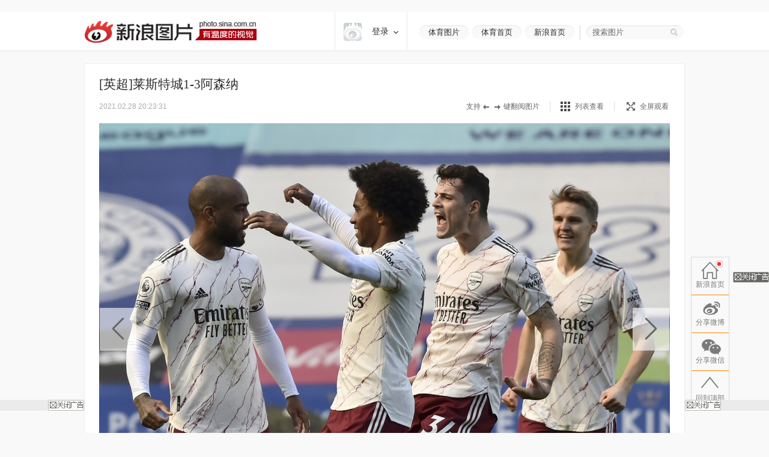

--- FILE ---
content_type: text/html
request_url: http://slide.sports.sina.com.cn/g_pl/slide_2_61364_263074.html/d/32
body_size: 26536
content:
<!doctype html>
<!-- LLTJ_MT:name ="" -->
<!-- LLTJ_ZT:url="http://sports.sina.com.cn/g/premierleague/"; name="英超联赛";type="ZW"; -->
<html lang="zh-CN"
              data-publishtime="2021-02-28 20:23:31"
      data-id="kftpnnz0247179"
      data-keys="英超,阿森纳,莱斯特城,阿森纳,阿森纳"
      data-category="体育"
      data-tid="57308"
      data-rec-category="体育/英格兰足球"
        >
<head>
    <meta charset="gb2312">
    <title>[英超]莱斯特城1-3阿森纳|英超|阿森纳|莱斯特城|阿森纳|阿森纳_高清图集_新浪网</title>
    <meta http-equiv="Content-Security-Policy" content="upgrade-insecure-requests">
    <meta name="keywords" content="高清图片,英超,阿森纳,莱斯特城" />
    <meta name="tags" content="高清图片,英超,阿森纳,莱斯特城" />
    <meta name="description" content="[英超]莱斯特城1-3阿森纳,北京时间2月28日20:00(英国当地时间12:00)，2020/21赛季英超第26轮一场焦点战在皇权球场展开争夺，阿森纳客场3比1逆转胜莱斯特城，蒂莱曼斯先拔头筹，路易…" />
    <meta itemprop="is_policy" content="" />
    <meta itemprop="name" content="[英超]莱斯特城1-3阿森纳" />
    <meta itemprop="image" content="https://n.sinaimg.cn/sports/transform/200/w600h400/20210228/b319-kksmnwu8863642.jpg" />
    <meta name="Editor" content="houhan" />
    <meta name="stencil" content="PGLS004181" />    <meta name="sinaads_keywords" content="2,61364" />
                <meta name="sudameta" content="allCIDs:57308,257,56510,57307,68388,60107,63576,72298,258,40750,72264,68389,60100,63577" >    <meta name="sudameta" content="zt_id:comos:cfkptvx3173693comos:awzunex3520431" >    <meta name="sudameta" content="dataid:comos:kftpnnz0247179" >
　　<meta property="article:published_time" content="2021-02-28T20:23:31+08:00"/>
    <meta property="article:author" content="东方IC"/>

    <meta property="og:type" content="image" />
    <meta property="og:url" content="http://slide.sports.sina.com.cn/g_pl/slide_2_61364_263074.html" />
    <meta property="og:title" content="[英超]莱斯特城1-3阿森纳" />
    <meta property="og:description" content="2020/21赛季英超第26轮一场焦点战在皇权球场展开争夺，阿森纳客场3比1逆转胜莱斯特城，蒂莱曼斯先拔头筹，路易斯、拉卡泽特和佩佩进球反超。阿森纳终结客场连败。" />

        <!-- OG -->
    <meta property="og:contentid" content="comos:kftpnnz0247179" />
    <meta property="og:time" content="2021-02-28 20:23:31" />
    <meta property="og:updated_time" content="2021-02-28 20:23:31" />
    <meta property="og:author" content="新浪体育" />
    <meta property="og:site_name" content="手机新浪网" />
    <meta property="og:locale" content="zh_CN" />
    <meta property="og:modified_time" content="2021-02-28 20:23:31" />
    <meta property="og:published_time" content="2021-02-28 20:23:31" />
            <meta property="og:image" content="https://n.sinaimg.cn/sports/2_img/upload/44528a6e/106/w1024h682/20210228/0aee-kksmnwu8769143.jpg" />
                <meta property="og:category" content="体育" />
    
    <meta property="article:modified_time" content="2021-02-28 20:23:31" />
            <meta property="article:section" content="体育" />
                            <meta property="article:tag" content="英格兰足球">
                    <meta property="article:tag" content="阿森纳">
                    <meta property="article:tag" content="客场">
                    <meta property="article:tag" content="英超">
                    <meta property="article:tag" content="皇权球场">
                <link rel="canonical" href="http://slide.sports.sina.com.cn/g_pl/slide_2_61364_263074.html"/>

    <!-- ldjson -->
    <script type="application/ld+json">{"@context":"https:\/\/schema.org","@graph":[{"@type":"BreadcrumbList","itemListElement":[{"@type":"ListItem","position":1,"name":null,"item":"https:\/\/sina.cn\/"},{"@type":"ListItem","position":2,"name":null,"item":"http:\/\/slide.sports.sina.com.cn\/g_pl\/slide_2_61364_263074.html"},{"@type":"ListItem","position":3,"name":null,"item":"https:\/\/k.sina.cn\/media_m_1624368.html"}]},{"@type":"NewsArticle","headline":null,"description":null,"keywords":[null,null,null,null,null],"articleSection":null,"datePublished":"2021-02-28 20:23:31","url":"http:\/\/slide.sports.sina.com.cn\/g_pl\/slide_2_61364_263074.html","publisher":{"@type":"NewsMediaOrganization","name":null,"logo":{"@type":"ImageObject","url":"https:\/\/mjs.sinaimg.cn\/wap\/module\/base\/img\/favicon.ico","width":32,"height":32}},"author":{"@type":"Person","name":null,"url":"https:\/\/k.sina.cn\/media_m_1624368.html"},"mainEntityOfPage":{"@type":"WebPage","@id":"http:\/\/slide.sports.sina.com.cn\/g_pl\/slide_2_61364_263074.html"},"img":"https:\/\/n.sinaimg.cn\/sports\/2_img\/upload\/44528a6e\/106\/w1024h682\/20210228\/0aee-kksmnwu8769143.jpg","thumbnailUrl":"https:\/\/n.sinaimg.cn\/sports\/2_img\/upload\/44528a6e\/106\/w1024h682\/20210228\/0aee-kksmnwu8769143.jpg"}]}</script>
    
    
    <script>
var ua = navigator.userAgent.toLowerCase();
//var isIOS = /\((iPhone|iPad|iPod)/i.test(ua);
var isIOS = /\(iPad/i.test(ua);
if(isIOS){
    location.replace('http://slide.ipad.sina.com.cn/play.php?sid=61364&id=263074&ch=2'+location.hash);
}


//iPhone,android访问转到wap页面
var isIPhone = /\(iPhone/i.test(ua);
var isAndroid = /android/.test(ua);
var isHarmony = /harmony/.test(ua);
if( isIPhone || isAndroid || isHarmony ){
    ss = location.search.replace("?","&")
    location.replace('https://interface.sina.cn/pc_to_wap_dp.d.html?sourcefrom=slide_pc&url=http%3A%2F%2Fslide.sports.sina.com.cn%2Fg_pl%2Fslide_2_61364_263074.html'+ss);
}


</script>


    <script>var __ch_id__ ='2';</script>
    <script>var __sid__ ='61364';</script>
    
    <!--[if lte IE 8]>
    <script type="text/javascript" src="//n.sinaimg.cn/slide-news/es5_shim.js?t=20180917"></script>
    <script type="text/javascript" src="//n.sinaimg.cn/slide-news/es6_shim.js?t=20180917"></script>
    <![endif]-->
    <link rel="stylesheet" href="//n3.sinaimg.cn/slide-news/css/styles.css">
    <script type="text/javascript" src="//n.sinaimg.cn/lib/core/core.js" charset="utf-8"></script>
    <script type="text/javascript" src="//n.sinaimg.cn/news/photos/common.js" charset="utf-8"></script>
    <script type="text/javascript" src="//n.sinaimg.cn/slide-news/common.js?t=20180917" charset="utf-8"></script>
    <script>
        var $SCOPE = {
            SINA_COMPONENTS: {}  //为模块化使用的对象
        };
    </script>
    <style type="text/css">
a:hover{color:#f00;text-decoration:underline;}
a:visited{color:#999;text-decoration:none;}
a{color:#999;text-decoration:none;}
body,.wrap{margin:0;}
body{color:#000;background:#fff;font:12px/20px "Microsoft Yahei","微软雅黑","SimSun","宋体","Arial Narrow",serif;background:#F9F9F9;min-width: 1000px;}
html,body,ul,ol,li,p,h1,h2,h3,h4,h5,h6,form,fieldset,table,td,th,img{margin:0;padding:0;border:0;}
img{border:0;}
select,input{vertical-align:middle;font-size:12px;}
textarea {resize: none;}
textarea,td,div,input,p{font-size:12px;}
ul,lo{list-style:none;}
.clearfix:after{content:'.';display:block;height:0;clear:both;visibility: hidden;}
.clearfix{*zoom:1;}
.clearit{clear:both;font-size:0;line-height:0;height:0;}
.rgba-75{background:rgba(0,0,0, 0.75); filter:progid:DXImageTransform.Microsoft.Gradient(GradientType=0, StartColorStr='#bf000000', EndColorStr='#bf000000');*zoom:1;} :root .rgba-75{filter:progid:DXImageTransform.Microsoft.Gradient(GradientType=0, StartColorStr='#00000000', EndColorStr='#00000000'); }
/*图标*/
.videoNewsLeft{background: url(//i0.sinaimg.cn/ty/2011hqj/0705/video_icon_bg.png) no-repeat 2px center;padding-left: 22px;}
.nav-inner .logo,.nwi-lnk,.swpt-tip i,.swpt-full-tip i,.swpt-original i,.swpt-mode i,.swpl-btn i,.swpb-item i,.swp-btn i,.heart-vote i,.sw-audio .sw-audio-play, .sw-audio .sw-audio-loading, .sw-audio .sw-audio-error, .sw-audio .sw-audio-pause,.hr-a i,.top-tip .hot,.swpw-txt .swpw-follow span,.swpw-txt .swpw-follow a,.swpw-approve,.side-btns-top-btn{background-image: url(//www.sinaimg.cn/dy/deco/2014/0212/images/bg.png);background-repeat: no-repeat;}

.nav-inner .logo{background-position: 0 -390px;}
.nwi-lnk{display: block;width:82px;height: 23px;overflow: hidden;background-position: 0 -300px;}
.nwi-lnk:hover{background-position: -90px -300px;}

.swpt-tip i{display: block;width:32px;height:10px;background-position: -180px -280px;}
.swpt-full-tip i{display: block;width:14px;height:14px;background-position: 0 -280px;}
.swpt-mode-list i{display: block;width: 16px;height:16px;background-position: -100px -160px;}
.swpt-mode-hp i{display: block;width: 16px;height:16px;background-position: -40px -160px;}
.swpt-mode-list:hover i{background-position: -130px -160px;}
.swpt-mode-hp:hover i{background-position: -70px -160px;}
.swpt-full-wrap.hover i,.swpt-full-wrap:hover i, .swpt-full-tip:hover i{display: block;width:14px;height:14px;background-position: -30px -280px;}
.swpt-original i{display: block;width:13px;height: 14px;background-position: -160px -160px;}
.swpt-original:hover i{float: left;display: inline;background-position: -190px -160px;}
.swpl-btn i{display: block;width:12px;height: 20px;}
.swpl-fastprev i{background-position: 0 -190px;}
.swpl-fastprev:hover i{background-position: -20px -190px;}
.swp-list-prev-last .disabled:hover i{background-position: 0 -190px;}
.swpl-fastnext i{background-position: -40px -190px;}
.swpl-fastnext:hover i{background-position: -60px -190px;}
.swp-list-next-last .disabled :hover i{background-position: -40px -190px;}
.heart-vote i{display: block; width:32px;height:27px;overflow:hidden;background-position:-0px -360px;}
.heart-vote:hover i{background-position:-40px -360px;}
.swpb-item i{display: block;width: 17px;height: 15px;}
.swpb-download i{background-position:-60px -280px;}
.swpb-download:hover i{background-position:-90px -280px;}

.swpb-comment i{background-position:-120px -280px;}
.swpb-comment:hover i{background-position:-150px -280px;}

.swp-btn i{display: block; width:21px;height:41px;overflow: hidden;cursor: pointer;}
.swp-prev i{background-position: 0 -230px;}
.swp-prev:hover i{background-position: -40px -230px;}
.swp-next i{background-position: -80px -230px;}
.swp-next:hover i{background-position: -120px -230px;}
.top-tip .hot{display: block;width:21px;height: 21px;overflow: hidden;background-position: -180px -300px;}

/*微博列表*/
.swpw-approve{display: block; width:16px;height:14px;margin-left: 2px;vertical-align: middle;_vertical-align: -5px;}
.swpw-approve-y{background-position: 0 -120px;}
.swpw-approve-b{background-position: -25px -120px;}
.swpw-txt .swpw-follow a{width: 47px; height: 22px; display: block;background-position: -40px -330px;}
.swpw-txt .swpw-follow span{width: 40px; padding-left: 14px; height: 22px; display: block;background-position: -90px -334px;}
/*返回顶部*/
.side-btns-top-btn{display: block;width:50px;height:50px;text-indent: -9999em; background-position: 0 -430px;}

.wrap{width:1000px;margin: 0 auto;}
.mt-a{margin-top:20px !important;}
.mb-a{margin-bottom:20px !important;}
.hr-a{height:0;margin-top:4px;border-top:1px solid #eee;font-size: 0;line-height: 0;}
.hr-a i{display: block; width:30px;height:10px;margin: -5px auto 0;background-color: #F9F9F9;background-position: -210px -281px;}
.part-a{border: 1px solid #eee;background: #fff;margin:0 0 20px 0;position: relative;}
/*顶部导航*/
/*搜索*/
.nav-wrap{border-bottom: 1px solid #E8E8E8; -moz-box-shadow: 0px 1px 1px #F3F3F3; -webkit-box-shadow: 0px 1px 1px #F3F3F3; box-shadow: 0px 1px 1px #F3F3F3;/*-ms-filter: "progid:DXImageTransform.Microsoft.Shadow(Strength=2, Direction=135, Color='#F3F3F3')";filter: progid:DXImageTransform.Microsoft.Shadow(Strength=2, Direction=135, Color='#F3F3F3');*/background: #fff;overflow: hidden;width:100%;overflow: hidden;}
.nav-inner{width:1000px;height:64px;margin:0 auto;}
.nav-inner .logo{float: left;display: inline; width: 287px; height: 37px;margin: 14px 0 0 0; text-indent: -9999em;}
.nav-extra{float: right;display: inline;padding: 22px 0 0 0;}
.nwi-lnk,.top-search{float: left;display: inline;}
.nwi-lnk{ display: block; width: 82px; height: 23px; font-size: 13px; line-height: 23px;margin-right: 6px; text-align: center;color:#2c2c2c;text-decoration: none;}
.nwi-lnk:link,.nwi-lnk:visited{color:#2c2c2c;text-decoration: none;}
.nwi-lnk:hover{color:#fff;text-decoration: none;}
.top-search{width:154px; border-left:1px solid #D7D4CF;padding:0 0 0 20px;margin-left:3px;position: relative;}
.top-search-bg{width:150px;height:24px;background:url(//www.sinaimg.cn/dy/deco/2013/1021/images/search.png) 0 0 no-repeat;_filter:progid:DXImageTransform.Microsoft.AlphaImageLoader(enabled=true,sizingMethod=scale, src='//www.sinaimg.cn/dy/deco/2013/1021/images/search.png');_background:none;padding:0 0 0 14px;position:absolute;top:0;right:0;}
.top-search form{position:relative;}
.top-search .input,.top-search .input:focus{border:0;outline:none;padding:0 0 0 0;width:120px;height:24px;line-height:24px\9; *line-height:24px;background:none;float:left;display:inline;font-family:"Microsoft Yahei","微软雅黑";position:relative;z-index:100;color:#2c2c2c;font-size: 13px;}
.top-search .btn{background:none;width:25px;height:24px;border:none;cursor:pointer;float:left;display:inline;position:relative;z-index:100;}
.top-search .gray,.top-search .gray:focus{color:#666;}
/*主导航*/
.main-nav-wrap{width:1000px;height:56px;margin:25px 0 30px 0;overflow:hidden; position:relative;*zoom:1;}
.main-nav-wrap ul{margin-bottom:20px;}
.main-nav-wrap li{width:90px;padding:0 0 0 20px;height:18px;line-height:18px;overflow:hidden; font-size:16px;color:#333;font-family:"Microsoft Yahei","微软雅黑", "黑体",SimHei; border-right:1px solid #B2B2B2;float:left;display:inline;}
.main-nav-wrap .last{border-right:0;position:absolute;top:18px;right:0;}
.main-nav-wrap a:link,.main-nav-wrap a:visited{color:#333;text-decoration:none;}
.main-nav-wrap a:hover{color:#ab000e;text-decoration:none;}
.main-nav-wrap a:active{color:#333;text-decoration:none;}
.main-nav-wrap a.current:link,.main-nav-wrap a.current:visited{color:#ab000e;text-decoration:none;}
.main-nav-wrap a.current:hover,.main-nav-wrap a.current:active{color:#ab000e;text-decoration:none;}
/*消息提示*/
.top-tip{border:1px solid #eee;-moz-box-shadow: 0px 1px 1px #eee; -webkit-box-shadow: 0px 1px 1px #eee; box-shadow: 0px 1px 1px #eee;-ms-filter: "progid:DXImageTransform.Microsoft.Shadow(Strength=2, Direction=135, Color='#eeeeee')";filter: progid:DXImageTransform.Microsoft.Shadow(Strength=2, Direction=135, Color='#eeeeee');}
.top-tip .txt{padding:6px 0 7px;line-height:22px;font-size:14px;text-align:center;color:#666;border-top: 1px solid #fff;position: relative;}
.top-tip .txt a:link,.top-tip .txt a:visited{color:#666;text-decoration:none;}
.top-tip .txt a:hover,.top-tip .txt a:active{color:#c00;text-decoration:underline;}
.top-tip .hot{display: inline-block;margin-right:5px;vertical-align: middle;}
/*图片播放器*/
.slide-wrap{position: relative;}
.sw-player{position: relative;}
.swp-tit{height: 35px;line-height: 35px; padding: 17px 24px 11px; overflow: hidden;}
.swp-tit h2,.swp-tit span{font-size: 21px;color:#2c2c2c;float: left;display: inline;font-weight: normal;}
.swp-tit span{padding-left: 5px;}
.swp-tit em{font-style: normal;}
.swp-tool{height:16px;line-height: 16px;padding:0 24px 20px;color:#666;}
.swp-tool .swpt-time{font-style: normal;font-size: 12px;}
.swpt-extra{float:right;display: inline;/*width: 423px;*/}
.swpt-tip,.swpt-full-wrap{float:left;display: inline;}
.swpt-tip{height:16px;padding-right: 17px;border-right:1px solid #DFDFDF;margin-right:17px;overflow: hidden;}
.swpt-tip i{display: inline-block;vertical-align: middle;_vertical-align: -3px;}
.swpt-full-wrap{width:92px;position: relative;height:16px;}
.swpt-flash-wrap{position: absolute;top:0;left:0;z-index: 10;line-height:0}
.swpt-flash{height:16px;overflow: hidden;}
.swpt-full-tip{position: absolute;top:0;left:0;width:100px;height:16px;margin-left:20px;}
.swpt-full-tip i{float: left;display: inline;}
.swpt-full-tip:link,.swpt-full-tip:visited{color:#666;text-decoration: none;}
.swpt-full-tip:hover,.swpt-full-tip:active{color:#666;text-decoration: none;}
.swpt-full-tip i{margin:1px 8px 0 0;*margin-top:0px;}
.swpt-mode-wrap{float: left;display: inline;height:16px;padding-right: 17px;margin-right:16px;border-right:1px solid #DFDFDF;overflow: hidden;}
.swpt-mode-wrap a:link,.swpt-mode-wrap a:visited{color:#666;text-decoration: none;}
.swpt-mode-wrap a:hover,.swpt-mode-wrap a:active{color:#666;text-decoration: none;}
.swpt-mode-list i, .swpt-mode-hp i{float: left;display: inline;margin-right: 8px;}
.swpt-original i{float: left;display: inline;margin-right: 8px;}
.swpt-original{float: left;display: inline;padding-right:17px;border-right:1px solid #DFDFDF;}
.swpt-original:link,.swpt-original:visited{color:#666;text-decoration: none;}
.swpt-original:hover,.swpt-original:active{color:#666;text-decoration: none;}
.swp-hd img{vertical-align:middle;}
.swp-hd{position: relative;overflow: hidden;background: url(//www.sinaimg.cn/dy/deco/2013/0604/loader.gif) 406px center no-repeat;cursor:pointer;margin: 0 auto;/*min-height:300px;_height:300px;*/}
.swp-hd-small{padding: 60px 0 0 0;}
.swp-hd-loaded{background-image: none;}
.swp-hd-list{width:100%;}
.swp-btn{position: absolute;/*top:380px;*/ top:50%;margin-top: -105px;display: block;padding:15px 20px;}
.swp-btn{background:rgba(255,255,255, 0.6); filter:progid:DXImageTransform.Microsoft.Gradient(GradientType=0, StartColorStr='#99ffffff', EndColorStr='#99ffffff');*zoom:1;} :root .swp-btn{filter:progid:DXImageTransform.Microsoft.Gradient(GradientType=0, StartColorStr='#00ffffff', EndColorStr='#00ffffff'); }
.swp-prev{left:25px;}
.swp-next{right:25px;}
.swp-item{width:100%; overflow:hidden;*font-size:0;float: left;display: inline;}
.swp-img{text-align: center;min-height:100px;_height:100px;zoom:1;}
.swp-img img{display: none;background-color: #fff;}
.current .swp-img img{display: inline-block;zoom:1;}
.swp-img-left{cursor: url(//www.sinaimg.cn/edu/images/slidenews/arr_left.cur),auto;}
.swp-img-right{cursor: url(//www.sinaimg.cn/edu/images/slidenews/arr_right.cur),auto;}
.swp-txt{line-height: 24px;padding: 15px 15px 15px 65px;}

.swpt-intro a:link,.swpt-intro a:visited{color:#999;text-decoration:none;}
.swpt-intro a:hover,.swpt-intro a:active{color:#999;text-decoration:none;}
.swpt-time{font-family: "helvetica_neue_lt_pro35_thin",Helvetica,Verdana;font-size: 14px;color:#ababab;}

.swp-txt{padding:15px 0 15px 25px;position: relative;margin:0 1px;}
.swpt-table{ text-align:left;/**position:relative; *display:block;*/ width:815px; height:auto !important; height:75px; min-height:75px;padding:0 25px 0 0;border-right: 1px solid #E6E6E6;}
.swpt-table .swpt-cell{ vertical-align: middle;/**display:block; *position:absolute; *top:50%; */}
/*.item-table .item-cont{*display:block; *position:relative; *top:-50%; *left:-50%; }*/
.swpt-cont{line-height: 28px; font-size: 14px; color: #666;text-indent: 2em;}

.heart-vote-wrap{position: absolute;right:25px;top:15px;}
.heart-vote{display: block; width: 90px;height: 85px;line-height: 30px;text-align: center; font-family: "Microsoft Yahei","微软雅黑";font-size: 14px;color:#666;  cursor: pointer;overflow: hidden;*zoom:1;}
.heart-vote i{margin:5px 0 10px 27px;*margin-left: 0;}
.heart-vote:link,.heart-vote:visited{color:#666;text-decoration: none;}
.heart-vote:hover,.heart-vote:active{color:#666;text-decoration: none;}
.heart-vote.liked,.heart-vote.liked:hover{color:#666;text-decoration: none;cursor: default;}
.heart-vote.liked i,.heart-vote.liked:hover i{background-position:-40px -360px;}
.heart-vote-wrap .hover{cursor: text;}

.swp-bd{height:37px;border-top: 1px solid #eee;background: #F9F9F9;}
.swpb-left{margin-left: 25px;line-height: 35px;}
.swpb-right{float: right;padding-right: 24px;}
.swpb-item{float: left;display: inline;font-size: 12px;margin:10px 0 0 0; padding: 0 10px 0 3px;height:36px;}
.swpb-item:link,.swpb-item:visited{color:#666;text-decoration: none;}
.swpb-item:hover,.swpb-item:active{color:#666;text-decoration: none;}
.swpb-item i{float: left;display: inline;margin: 0 6px 0;_margin-top: 0px; overflow: hidden;}
.swpb-comment.active,.swpb-comment.active:hover{color:#000;background: #fff;text-decoration: none;}
.swpb-comment.active i,.swpb-comment.active:hover i{background-position:-120px -280px;}
.swpb-comment i{overflow:hidden;}
.swpb-download,.swpb-comment{height:16px;line-height: 16px; border-right:1px solid #DFDFDF;overflow: hidden;}
.swpb-share{height:50px;line-height: 37px;font-size: 12px;color:#666;padding: 0px;margin: 0}
.swpb-share .label{float: left;display: inline;padding:0 5px 0 12px;}
.swpb-share #bdshare{margin-top: 6px;}
.swpb-share .bds_tsina{margin-right:3px;}
.slide-voted{width:47px;height:20px;overflow: hidden;text-indent: -999em;background: url(//www.sinaimg.cn/dy/deco/2013/1121/voted.png) no-repeat;}
.slide-vote{width:27px;height:17px;overflow: hidden;text-indent: -999em;background: url(//www.sinaimg.cn/dy/deco/2013/1121/vote.png) no-repeat;}

 /* 图片播放器修改 141013 begin */
.swpt-cont{ text-indent: 0em; }
.swpt-1013{ overflow:hidden ; font-size: 14px; }
.num{ color: #a1a1a1; font-size: 16px; float: left; margin: 4px 0 0 0;padding-right: 10px}
.num em{ color: #ab000e; font-size: 24px; font-style: normal; }
  /* 图片播放器修改 141013 end */



/*图集故事*/
.swp-summary{position: relative;}
.swp-summary .swps-tit{font-size: 21px; color: #2c2c2c; height: 60px; line-height: 60px; padding: 0 95px; text-align: left;font-weight: normal;padding-top:16px;}
.swp-summary .swps-cont{padding: 0 95px 20px; line-height: 28px; color: #666; font-size: 14px;margin-top:7px;}
.swp-summary .swps-cont p{font-size: 14px;margin-bottom:21px;}
.swp-summary a:link,.swp-summary a:visited{color:#666;text-decoration: underline;}
.swp-summary a:hover,.swp-summary a:active{color:#c00;text-decoration: underline;}

/*浮动居中*/
.swp-list-wrap{display:block;text-align:center;font-size:0;height:132px;padding: 5px 0 20px 0;}
.swp-list{padding:0 20px;display:inline-block;*display:inline;*zoom:1;vertical-align:top;font-size:12px;overflow: hidden;}

.swp-list-cont{/*width:840px;*/width:670px; height:120px;float: left;display: inline;margin: 0 15px;overflow: hidden;}
.swp-list ul{float: left;width:1900px;overflow: hidden;}
.swp-list li{float: left;display: inline;width: 120px;}
.swp-list li img{border: 1px solid #dfdfdf;}
.swp-list li.current img,.swp-list li.hover img{padding:0;border-width: 5px; border-color:#DFDFDF;}
.swp-list li a{display: table-cell; vertical-align:middle; text-align:center; *display: block; *font-size: 105px;/*约为高度的0.873，120*0.873 约为105*/ *font-family:Arial;/*防止非utf-8引起的hack失效问题，如gbk编码*/ width:120px; height:120px; }
.swp-list img{vertical-align:middle;}
.swpl-btn{width:12px;height:120px;padding:0 9px;float: left;display: inline;background: #F9F9F9;}
.swpl-btn:hover{background: #eee;}
.swpl-btn i{margin-top: 50px;cursor: pointer;}
.swpl-fastprev{border-radius: 10px 0 0 10px;}
.swpl-fastnext{border-radius: 0 10px 10px 0;margin-right: 20px;}
.swp-list-wrap .disabled,.swp-list-wrap .disabled i{cursor: text;}
.swp-list-wrap .disabled:hover{background: #F9F9F9;}
.swpl-group{float: left;display: inline;width:106px;height:150px;overflow: hidden;margin: 0 20px 0 0;position: relative;overflow: hidden;cursor: pointer;}
.swpl-group-next{margin:0;}
.swpl-group:link,.swpl-group:visited{color:#333;text-decoration: none;}
.swpl-group:hover,.swpl-group:active{color:#ab000e;text-decoration: none;}
.swpl-group .bg{border:1px solid #DEDFE3;display: block;width:100px;height:100px;position: absolute;left:0;top:0;background:#fff;z-index: 3;}
.swpl-group img{position: relative;z-index: -1;}
/*.swpl-group .bg-b,.swpl-group .bg-a{padding: 1px;}*/
.swpl-group .bg-c{left:4px;top:4px;z-index: 1;}
.swpl-group .bg-b{left:2px;top:2px;z-index: 2;}
.swpl-group .inner{ /*非IE的主流浏览器识别的垂直居中的方法*/ display: table-cell; vertical-align:middle; /*设置水平居中*/ text-align:center; /* 针对IE的Hack */ *display: block; *font-size: 88px;/*约为高度的0.873，200*0.873 约为175*/ *font-family:Arial;/*防止非utf-8引起的hack失效问题，如gbk编码*/width:100px;height:100px;}
.swpl-group .inner{/*设置图片垂直居中*/ vertical-align:middle;}
.swpl-group i{position: absolute;padding:0 55px;line-height:105px;left:0;top:0;z-index: 12;background-image:url(#); }
.swpl-group em{line-height: 18px;height:40px;display: block;font-style: normal;position: absolute;bottom:0;left:0;width:106px;text-align: center;}

/*列表模式*/
/*浮动居中*/
.sw-list{z-index: 1;background: #fff;}
.sw-list-bd ul{border-top:1px solid #eee;width: 1001px;margin-left: -1px;}
.sw-list li {float:left;display:inline;width: 249px;height:274px;overflow:hidden;margin: 0;padding:40px 0 0 0;cursor: pointer;position: relative;border-left:1px solid #eee;border-bottom:1px solid #eee;}
.sw-list li.current,.sw-list li.hover{background: #fafafa;}
.sw-list .swi-hd{display: table-cell; vertical-align:middle; text-align:center; *display: block; *font-size: 140px;/*约为高度的0.873，160*0.873 约为140*/ *font-family:Arial;/*防止非utf-8引起的hack失效问题，如gbk编码*/ width:249px; height:160px; }
.sw-list .swl-item-right{border-right:1px solid #eee;width:248px;}
.sw-list .swl-item-notrigth-last{width:249px;}
.sw-list .swl-item-bottom{border-bottom:1px solid #eee;}
.sw-list h3{font-weight: normal;}
.sw-list img{vertical-align:middle;}
.swi-bd{padding: 25px 20px 0;line-height: 25px;text-align: center;}
.swi-bd p{display: none;}
/*.swi-ft{position: absolute;right:0;bottom: 0;height: 26px;line-height: 26px;padding: 0 10px 0 15px;font-family: Georgia;}*/
.sw-list-hd{display: none;}

.slide-wrap-show-list .swp-hd, .slide-wrap-show-list .swp-btn, .slide-wrap-show-list .sw-audio, .slide-wrap-show-list .swp-txt,.slide-wrap-show-list .swp-list-wrap,.slide-wrap-show-list .swpt-tip, .slide-wrap-show-list .swpt-original, .slide-wrap-show-list .swpt-full-wrap{display: none;}
.slide-wrap-show-list .swp-bd{margin-top: -1px;}
.slide-wrap-show-list .swpt-mode-wrap{padding-right:0;margin-right: 0;border-right: 0;float: right; }
/*加载前新式*/
.slide-wrap-loading .sw-player{background: url(//www.sinaimg.cn/dy/deco/2013/0604/loader.gif) 406px center no-repeat #fff;}
.slide-wrap-loading .sw-player .part-a{visibility: hidden;}
/*.slide-wrap-loading .swp-btn{top:-9999px;}*/
/*评论*/
.slide-comment-loading{line-height: 50px;text-align: center;font-size: 16px;}
/*音乐播放*/
.sw-audio{width:40px;height:41px;overflow:hidden;position:absolute;right:44px;top:117px;}
.sw-audio audio { position: absolute; left: -1px; }
.sw-audio {/* width: 460px; */height: 40px; overflow: hidden; font-family: monospace; font-size: 12px;}
.sw-audio .sw-audio-play-pause { width:40px;height:40px;margin: 0px; float: left; overflow: hidden;}
.sw-audio p,.sw-audio a {display:block; width:40px;height:40px;display:block;cursor:pointer;display:none;}
.sw-audio .sw-audio-play { display: block; }
.sw-audio .sw-audio-scrubber { position: relative; float: left; width: 280px; background: #fcc; height: 14px; margin: 10px; border-left: 0px; border-bottom: 0px; overflow: hidden; }
.sw-audio .sw-audio-progress { position: absolute; top: 0px; left: 0px; height: 14px; width: 0px; background: #600; z-index: 1; }
.sw-audio .sw-audio-loaded { position: absolute; top: 0px; left: 0px; height: 14px; width: 0px; background: #c00; }
.sw-audio .sw-audio-time { float: left; height: 36px; line-height: 36px; margin: 0px 0px 0px 6px; padding: 0px 6px 0px 12px; border-left: 1px solid #c00; color: #600; }
.sw-audio .sw-audio-time em { padding: 0px 2px 0px 0px; color: #fcc; font-style: normal; }
.sw-audio .sw-audio-time strong { padding: 0px 0px 0px 2px; font-weight: normal; }
.sw-audio .sw-audio-error-message { float: left; display: none; margin: 0px 10px; height: 36px; width: 400px; overflow: hidden; line-height: 36px; white-space: nowrap; color: #fff;}
.sw-audio .sw-audio-error-message a { color: #eee; text-decoration: none; padding-bottom: 1px; border-bottom: 1px solid #999; white-space: wrap; }
.sw-audio .sw-audio-play, .sw-audio .sw-audio-loading, .sw-audio .sw-audio-error, .sw-audio .sw-audio-pause{}
.sw-audio .sw-audio-play { background-position: -10px -50px;}
.sw-audio .sw-audio-loading { background-position: -110px -50px;}
.sw-audio .sw-audio-error { background-position: -10px -100px;}
.sw-audio .sw-audio-pause { background-position: -10px 0;}

.sw-audio .sw-audio-play:hover { background-position: -60px -50px;}
.sw-audio .sw-audio-loading:hover { background-position: -110px -50px;}
.sw-audio .sw-audio-error:hover { background-position: -60px -100px;}
.sw-audio .sw-audio-pause:hover { background-position: -60px 0;}
.sw-audio-playing .sw-audio-play, .sw-audio-playing .sw-audio-loading, .sw-audio-playing .sw-audio-error { display: none; }
.sw-audio-playing .sw-audio-pause { display: block; }
.sw-audio-loading .sw-audio-play, .sw-audio-loading .sw-audio-pause, .sw-audio-loading .sw-audio-error { display: none; }
.sw-audio-loading .sw-audio-loading { display: block; }
.sw-audio-error .sw-audio-time, .sw-audio-error .sw-audio-play, .sw-audio-error .sw-audio-pause, .sw-audio-error .sw-audio-scrubber, .sw-audio-error .sw-audio-loading { display: none; }
.sw-audio-error .sw-audio-error { display: block; }
.sw-audio-error .sw-audio-play-pause p { cursor: auto; }
.sw-audio-error .sw-audio-error-message { display: block; }
/*返回顶部*/
html,* html body{background-attachment:fixed}
.side-btns-wrap{width:50px;left: 50%; margin-left:505px;position: fixed;bottom: 60px; _position:absolute;_top:expression(documentElement.scrollTop + documentElement.clientHeight-120);z-index:100;visibility: hidden;overflow: hidden;}
.side-btns-top{width:50px;}
.side-btns-top a{display: block; text-indent:-999em; cursor:pointer;}
a.side-btns-detail-btn{ display: none;color:#fff;text-indent: 0;text-align: center;background: #AB010E;margin-bottom: 1px;height:24px;line-height: 24px;overflow: hidden;font:12px/24px "宋体","Arial Narrow",HELVETICA;}
.slide-has-intro .side-btns-detail-btn{display: block;}
.side-btns-detail-btn:link,.side-btns-detail-btn:visited{color:#fff;text-decoration: none;}
.side-btns-detail-btn:hover,.side-btns-detail-btn:active{color:#fff;text-decoration: none;}
.side-btns-top-btn { filter:Alpha(Opacity=35); opacity:.35; overflow:hidden;}
.side-btns-top-btn:hover {filter:Alpha(Opacity=50); opacity:.5;}
.side-btns-top-close{width: 50px;height: 18px;margin-top:1px;background: url(//www.sinaimg.cn/dy/deco/2013/0913/close2.png) no-repeat;}
.side-btns-wrap-resize{display: none !important;}
/*导流iframe*/
.daoliu-iframe{padding: 9px 0 0 9px;}
/*微博列表*/
.swp-weibolist{ background:#FFF; border-top: 1px solid #eee;}
.swpw-item{ margin-top: 18px; margin-bottom: 10px; float: left; display: inline; border-right: 1px solid #e6e6e6; padding-right: 10px;}
.swpw-item-last{ border-right: none; padding-right: 0;}
.swpw-pic{ position: relative;float: left;display: inline;}
.swpw-pic img{ width: 50px; height: 50px; margin: 0 0 0 24px; border: 1px solid #ccc;vertical-align: middle;}
.swpw-txt{ margin-left: 85px; width: 238px; _margin-left:82px;}
.swpw-txt h3{ font-size: 14px; height: 19px; line-height: 19px; vertical-align: middle;font-family: "微软雅黑","黑体";font-weight: normal;}
.swpw-name img{vertical-align: middle;}
.swpw-txt p{color:#666;}
.swpw-txt a{ display: block; float: left;}
.swpw-txt a:link,.swpw-txt a:visited{color:#2c2c2c;text-decoration:none;}
.swpw-txt a:hover,.swpw-txt a:active{color:#ab000e;text-decoration:none;}
.swpw-txt .swpw-label{ font-family: "微软雅黑","黑体"; color: #2c2c2c; font-size: 14px; margin-right: 6px; height: 19px; display: block; background: #ECECEC; padding: 0 5px; float: left;}
.swpw-btn-wrap{ margin: 10px 0 6px 0; color: #000; height: 22px; line-height: 22px;}
.swpw-btn-wrap span, .swpw-btn-wrap a{ display: block; float: left; height: 22px;}
.swpw-txt .swpw-approve{display: inline-block;}
/* footer */
.footer{ text-align:center; color:#666; line-height:30px; padding:20px 0; margin-top:5px;}
.footer-inner{margin:0 auto;width:1000px;}
.footer a, .footer a.visited{ color:#666;}

 /*尾页*/
.slide-end-tip{display:block; visibility:hidden;margin: 0 auto;position: absolute;top:-99999em;z-index: 100;}
.body-end-show .slide-end-tip{visibility: visible;position: relative;top:0;margin-left: -1px;}
.body-end-show .swp-hd{visibility:hidden;position: absolute;top:-99999em;}
/*尾页 scroll*/
.recommend-scroll-prev,.recommend-scroll-next,.recommend-scroll-dots span,.recommend-tab-nav .last,.slide-end-control .btn-weibo i{background: url(//www.sinaimg.cn/dy/deco/2013/0604/tab_scroll_bg.png) no-repeat;_background-image:url(//www.sinaimg.cn/dy/deco/2013/0604/tab_scroll_bg_.png);}
.slide-end-bg{height:100%;width:100%;background:#27282A;/*filter:Alpha(Opacity=70);opacity:0.7;*/position: absolute;top:0;right:0;z-index: 0;}
.recommend-scroll-bd{ position: relative; overflow: hidden; z-index: 100; height:155px;}
.recommend-scroll-list{ position: relative; overflow: hidden;}
.recommend-scroll-item{ float: left; display: inline; width: 200px; height: 185px; overflow: hidden; position: relative;}
.recommend-scroll-item a{ float:left;display: inline; width: 198px; height: 153px; border: 1px solid #27292C; border-width:0 1px;background: #202123; position: relative; overflow: hidden; z-index: 50;text-align: center; }
.recommend-scroll-item a{text-decoration: none;}
.recommend-scroll-item a:hover{ /*border-color: #ff8400;*/ text-decoration: none;}
.recommend-scroll-item .txt{ width: 198px; height: 21px; line-height: 21px; position: absolute; z-index: 1000; left: 0px; background: #3E4044; top: 132px; display: block; text-align: center; }
.recommend-scroll-item a:link .txt, .recommend-scroll-item a:visited .txt{ color: #A4A6A7; }
.recommend-scroll-item a:hover .txt/*, .recommend-scroll-item a:active .txt, .recommend-scroll-item a:focus .txt*/{ color: #fff; text-decoration: none; background: #62666E;}
.recommend-scroll-prev, .recommend-scroll-next{ position: absolute; z-index: 20000; width: 33px; height: 43px; top: 48px; cursor: pointer;}
.recommend-scroll-prev{ left: 0; background-position:0 -89px; _background:none; _filter:progid:DXImageTransform.Microsoft.AlphaImageLoader(enabled=true,sizingMethod=scale,src='//www.sinaimg.cn/dy/deco/2013/0604/prev_b.png'); }
.recommend-scroll-next{ right: 0; background-position: 0 -139px; _background:none; _filter:progid:DXImageTransform.Microsoft.AlphaImageLoader(enabled=true,sizingMethod=scale,src='//www.sinaimg.cn/dy/deco/2013/0604/next_b.png'); }
.recommend-scroll-prev:hover{background-position:-40px -89px; _background:none; _filter:progid:DXImageTransform.Microsoft.AlphaImageLoader(enabled=true,sizingMethod=scale,src='//www.sinaimg.cn/dy/deco/2013/0604/prev_b_hover.png'); }
.recommend-scroll-next:hover{background-position: -40px -139px; _background:none; _filter:progid:DXImageTransform.Microsoft.AlphaImageLoader(enabled=true,sizingMethod=scale,src='//www.sinaimg.cn/dy/deco/2013/0604/next_b_hover.png'); }
.recommend-scroll-prev:hover{color:#fff !important;}
.recommend-scroll-next:hover{color:#fff !important;}
.recommend-scroll-dots{ clear: both; text-align: center; height: 20px; padding-top: 10px; }
.recommend-scroll-dots span{ display: inline-block; width: 10px; height: 10px;overflow: hidden; background-position:  -40px -189px; cursor: pointer; margin: 0 7px; _background:none; _filter:progid:DXImageTransform.Microsoft.AlphaImageLoader(enabled=true,sizingMethod=scale,src='//www.sinaimg.cn/dy/deco/2013/0604/dot.png'); }
.recommend-scroll-dots span.current{ background-position: 0 -189px;_background:none; _filter:progid:DXImageTransform.Microsoft.AlphaImageLoader(enabled=true,sizingMethod=scale,src='//www.sinaimg.cn/dy/deco/2013/0604/dot_hover.png');  }
.recommend-scroll-list .pic{display: inline-block; *display:table-cell;width:198px;height:132px;text-align: center;cursor: pointer;overflow:hidden;position: relative;}
.recommend-scroll-list .pic img{display: inline-block;*margin-top:-22px;border: none;vertical-align: middle;max-height: 100%;max-width: 100%;}
.recommend-scroll-list i{display: inline-block;height: 100%;line-height: 132px; vertical-align: middle;font-size: 0;}
.recommend-scroll-loading{width:128px;height:15px;margin:60px auto 0 auto;overflow: hidden;background: url(//www.sinaimg.cn/dy/deco/2013/0604/loader.gif) no-repeat;}
/*尾页 选项卡*/
.recommend-tab-wrap{width:1000px;height:250px;overflow:hidden;font:12px/20px "SimSun","宋体","Arial Narrow",HELVETICA;position: relative;}
.recommend-tab-wrap ul, .recommend-tab-wrap li, .recommend-tab-wrap img { margin:0; padding:0; }
.recommend-tab-wrap img{border:none;display: block;}
.recommend-tab-wrap ul, .recommend-tab-wrap ol { list-style:none;}
.recommend-tab-nav{height:31px;line-height:31px;padding:5px 0;font-family:"微软雅黑";font-size: 16px;border-bottom:2px solid #5A5A5A;margin-bottom:20px;background: #27282A;}
.recommend-tab-nav{padding-left:8px;}
.recommend-tab-nav li{float:left;padding:0 10px;position: relative;}
.recommend-tab-nav a:link,.recommend-tab-nav a:visited{color:#A9A9A9;text-decoration: none;}
.recommend-tab-nav a:hover{color:#fff !important;text-decoration: none;}
.recommend-tab-nav .current a:link,.recommend-tab-nav .current a:hover,.recommend-tab-nav span{color:#fff;text-decoration: none;}
/*尾页  HACK ScrollPic 对display:none初始化时，不能正确生成dots*/
.recommend-tab-cont{width:1000px;height:185px;overflow: hidden;position:relative}
.recommend-tab-nav .arrow{display:none;position: absolute;z-index: 1;top:29px;right:0;width:85px;height:7px;border-bottom:2px solid #EA2929;text-align: center;overflow: hidden;}
.recommend-tab-nav .arrow i{display: inline-block;margin-top: -3px;width:0;height:0;border-style: dashed dashed solid dashed;border-width:7px;border-color: transparent transparent #EA2929 transparent;overflow: hidden;zoom:1;font-size: 0;}
.recommend-tab-nav .current .arrow{display: block;}
.recommend-tab-nav .last{padding-left:12px;background-position:0 -202px;}
/*尾页 按钮*/
.slide-end-control .left{float: left;padding-left:15px;}
.slide-end-control .right{float: right;}
.slide-end-control .btn-weibo{height:26px;line-height: 26px;float: right;display: inline;font-size: 14px;}
.slide-end-control .btn-weibo i{float:left;display: inline;width: 16px;height:13px; overflow: hidden;margin:6px 2px 0 0;}
.slide-end-control .btn-weibo:link,.slide-end-control .btn-weibo:visited{color: #B8BDBF;text-decoration: none;}
.slide-end-control .btn-weibo:link i,.slide-end-control .btn-weibo:visited i{background-position:0 -240px;_background:none; _filter:progid:DXImageTransform.Microsoft.AlphaImageLoader(enabled=true,sizingMethod=scale,src='//www.sinaimg.cn/dy/deco/2013/0604/weibo.png');}
.slide-end-control .btn-weibo:hover, .slide-end-control .btn-weibo:active{color: #fff !important;text-decoration: none;}
.slide-end-control .btn-weibo:hover i, .slide-end-control .btn-weibo:active i{background-position:-40px -240px;_background:none; _filter:progid:DXImageTransform.Microsoft.AlphaImageLoader(enabled=true,sizingMethod=scale,src='//www.sinaimg.cn/dy/deco/2013/0604/weibo_hover.png');}
.slide-end-control .btn-a,.slide-end-control .disabled{float:left;display: inline;height:26px;line-height: 26px;_line-height:27px;padding:0 10px;overflow: hidden;background:#515254;text-align: center;font-size: 16px;font-family: "微软雅黑";color: #B8BDBF;border-top:1px solid #6D6D6D;border-radius: 5px;box-shadow: 2px 2px 3px rgba(0, 0, 0, 0.5); -ms-filter:"progid:DXImageTransform.Microsoft.Shadow(Strength=3, Direction=135, Color='#000000')"; filter: progid:DXImageTransform.Microsoft.Shadow(Strength=3, Direction=135, Color='#000000');}
.slide-end-control .btn-a:link,.slide-end-control .btn-a:visited{background: #515254;color: #B8BDBF;text-decoration: none;}
.slide-end-control .btn-a:hover{background: #5F6262;color: #fff !important;text-decoration: none;}
.slide-end-control .btn-a:active{background: #5F6262;color: #fff;text-decoration: none;}
/*尾页 disabled*/
.slide-end-control .disabled{color:#777;}
.slide-end-control .btn-b{border-top:1px solid #B91111;}
.slide-end-control .btn-b:link,.slide-end-control .btn-b:visited{background: #A00606;color: #fff;text-decoration: none;}
.slide-end-control .btn-b:hover{background: #AA0A0A;color: #fff !important;text-decoration: none;}
.slide-end-control .btn-b:active{background: #AA0A0A;color: #fff;text-decoration: none;}

.slide-end-control{padding:0 15px 15px 0;position: relative;z-index: 1;}
.slide-end-control .btn-a,.slide-end-control .btn-b,.slide-end-control .disabled{margin-right:5px;}
/*尾页-广告等*/
.slide-end-tip{width:1000px;min-height:545px;_height:545px;position: absolute;z-index:100;background:#27282A;}
.slide-end-da{position:relative;}
.slide-end-da{background:#27282A;}
.slide-end-da img{border: none;display: block;}
.slide-end-close{width:65px;height:18px;display: block;position: absolute;right:3px;top:3px;text-indent: -9999em;background:url('//www.sinaimg.cn/cj/hd/close_h2.jpg') no-repeat;z-index: 1;}
.slide-end-close:hover{filter:Alpha(Opacity=80);opacity:0.8;}

/* 201403 统一收藏服务用 begin */
/* 登陆 */
.fl{float:left;}
.fr{float:right;}
.login-frame{float:right;color:#000;height:30px;line-height:30px;padding:18px 0 16px 14px;display:inline;margin-right:20px;font-size:14px;border-left:1px solid #e9e9e9;border-right:1px solid #e9e9e9;}
.login-frame .sc-img{width:30px;height:30px;overflow:hidden;float:left;padding-right:13px;}
.login-frame a:link,.login-frame a:visited{color:#2c2c2c;}
.login-frame .login-button{padding-left:4px;}
.login-frame .login-button .span2{width:8px;height:4px;margin:14px 14px 0 8px;background:url(//www.sinaimg.cn/ent/deco/2014/0311/images/pic_star.png) 0 -60px no-repeat;overflow:hidden;}
.login-frame a.login-button:hover .span2{background-position:0 -70px;}

.login-frame .logined-wrap{float:left;}
.login-frame .top-nr-welcome{float:left;}
.login-frame .username{padding-right:5px;}
.login-frame .logout{padding-right:15px;}
.login-frame a.username,.login-frame a.username:visited{color:#6c6c6c;}
.login-frame a.login-button:hover,.login-frame a.username:hover,.login-frame a.logout:hover{color:#ab010e;text-decoration:none;}

/* 收藏 */
.swpb-shoucang i{background:url(//www.sinaimg.cn/ent/deco/2014/0311/images/pic_star.png) no-repeat;}
.swpb-shoucang:hover i,.shoucang-active i{background-position:0px -20px;}
.swpb-shoucang{height:16px;line-height:16px;border-right:1px solid #DFDFDF;overflow:hidden;}

.sc_success_tit{position:absolute;z-index:99999;padding:0 15px;border:1px solid #ccc;background:#fff;display:none;_width:150px;}
.sc_success_tit .sp{color:#666;height:30px;line-height:30px;}
.sc_success_tit a.a{color:#b60c0c;padding-left:8px;height:30px;line-height:30px;}
.sc_success_tit a.a:hover{text-decoration:underline;}
.sc_success_tit .sp2{width:11px;height:6px;position:absolute;top:-6px;left:50%;margin-left:-5px;background:url(//www.sinaimg.cn/dy/deco/2014/0314/images/sc_tit_top.png) no-repeat;}
/* 第一次收藏提示 */
.sc_success_alert{display:none;padding:30px 30px 18px;width:451px;z-index:20000;top:50%;left:50%;margin-top:-168px;margin-left:-250px;position:fixed; _position:absolute;background:#fff;border-radius:3px;font-family: "Microsoft YaHei","微软雅黑","SimSun","宋体"; }
.sc_success_alert .top{margin-bottom:25px;height:90px;}
.sc_success_alert .bg{width:95px;height:80px;border-right:1px solid #cde5b8;margin-top:7px;background:url(//www.sinaimg.cn/ent/deco/2014/0311/images/sc_suc.png) no-repeat;}
.sc_success_alert .txt{width:335px;padding-left:20px;}
.sc_success_alert .fir{color:#61c520;font-size:28px;height:43px;line-height:42px;}
.sc_success_alert .sec{font-size:14px;line-height:23px;color:#717171;}
.sc_success_alert .sec a{color:#ff8c11;}
.sc_success_alert .sec a:hover{text-decoration:underline;}
.sc_success_alert .sure{width:147px;height:41px;font-size:18px;text-align:center;line-height:40px;color:#fff;background:#ff8400;margin-top:15px;border-radius:3px;cursor:pointer;}
.sc_success_alert .close{position:absolute;background:url(//www.sinaimg.cn/ent/deco/2014/0311/images/sc_suc_close.png) no-repeat;right:15px;top:15px;width:25px;height:25px;cursor:pointer;}

/* 201403 统一收藏服务用 end */

/*0319 zyc*/
.swpt-original{display: none;}
.swpt-mode-wrap{margin-right: 0;}
.slide-has-intro .side-btns-detail-btn{display: none;}
.swp-summary .swps-cont{padding-bottom: 40px!important;position: relative;zoom:1;}
.showAllTxt{height: 150px;overflow: hidden;margin-bottom: 20px;}

#showAll_btn{line-height: 36px!important;height: 36px!important;display: block;border-top: 1px solid #f1f1f1;border-bottom: 1px solid #f1f1f1;text-align: center;}
#showAll_btn a{display: block;text-decoration: none;color: #666666;font-size: 14px;}
#showAll_btn a:visited{text-decoration: none;color: #666666;}
#showAll_btn a:hover{background:#f9f9f9;text-decoration: none;color: #ca3030;}
#showAll_btn a em{background: url(//www.sinaimg.cn/dy/deco/2014/0324/images/0321_slide_zyc_arrows.png) 0 0px;width: 14px;height: 6px;font-size: 0;line-height: 0;display: inline-block;}

#showAll_btn a:hover em{background-position: 0px -36px;}
#showAll_btn a .hideEm{background-position: -66px 0px;}
#showAll_btn a:hover .hideEm{background-position: -66px -36px;}

/*.part-wbtj{height:170px;margin:0px 0 20px 0;overflow:hidden;background:#fff;border:1px solid #eee;width:998px}/*0702 zyc*/
/*div.wb_rec_c{width:auto;border:none;margin:0 0 0 0px;padding-bottom: 0;margin-bottom: 0}/*0702 zyc*/
/*h3.wb_rec_tt{display:none;}
div.wb_rec_fl{margin-left:0;}
ul.wb_rec_list{width:820px;padding-top:12px;float:left;}/*0702 zyc*/
/*ul.wb_rec_list .wb_rec_item{width:102px;}/*0702 zyc*/
/*div.wb_action{float:left;width:155px;margin:10px 0 0 20px;}/*0702 zyc*/
/*.wb_rec_c .wb_rec_tt{text-align:center;padding:5px 0 0 0;margin:0;background:none;}
.wb_rec_c .wb_rec_tt a, .wb_rec_c .wb_rec_tt a:visited{color:#000;font-size:18px;}
span.wb_rec_fled,span.wb_rec_fl{margin-left:0;background:url(/images/v1/default/weibo_rec_btns_0702.png)  0 0 no-repeat;}/*0702 zyc*/
/*span.wb_rec_fled{background-position:0 -148px;}/*0702 zyc*/
/*span.wb_rec_fl,span.wb_rec_fled{padding-left: 20px;width: 100px;font-size: 16px;height: 36px;line-height: 36px;margin-top: 30px;}/*0702 zyc*/
/*.wb_rec_c .wb_rec_more, .wb_rec_c .wb_rec_more:visited{width:142px;margin:7px 10px 0 0;background:none;color:#1b1b1b;float: right;}/*0702 zyc*/
/*.wb_rec_c .wb_rec_more:hover{color:#ab000e;}
.wb_more{width: 98%;border-top: 1px solid #f0f0f0;margin: 0 auto;overflow: hidden;}/*0702 zyc*/


.article-editor{display:none;visibility:hidden;}
.Mblk_cmnt {width:1000px !important;}





    
</style>
    
    
    <!--[if IE 6]>
    <script src="//www.sinaimg.cn/dy/deco/2013/1121/js/DD_belatedPNG_0.0.8a.js"></script>
    <script>
      DD_belatedPNG.fix('.png24,.swpb-shoucang i,.nav-inner .logo,.nwi-lnk,.swpt-tip i,.swpt-full-tip i,.swpt-original i,.swpt-mode i,.swpl-btn i,.swpb-item i,.swp-btn i,.heart-vote i,.sw-audio .sw-audio-play, .sw-audio .sw-audio-loading, .sw-audio .sw-audio-error, .sw-audio .sw-audio-pause,.hr-a i,.top-tip .hot');
    </script>
    <![endif]-->
</head>
<!-- <body ontouchmove="event.preventDefault()"> -->
<body>

<script src="//n.sinaimg.cn/slide-news/js/share.min.js?t=20181213" charset="utf-8"></script>
<div id="CCCFloatBarRight" class="CCC-float-bar-right">
    <a class="CCC-fbr-box CCC-fbr-home" target="_blank" href="https://www.sina.com.cn/" suda-uatrack="key=index_content_right&value=www_back_click">
        <span class="CCC-fbr-dian"></span><span class="CCC-fbr-title">新浪首页</span>
    </a>
    <a class="CCC-fbr-box CCC-fbr-share-weibo" id="CCCFBRShareWeibo" suda-uatrack="key=index_content_right&value=share_weibo" href="" data-share="weibo">
        <span class="CCC-fbr-title">分享微博</span>
    </a>
    <a class="CCC-fbr-box CCC-fbr-share-weixin" suda-uatrack="key=index_content_right&value=share_weixing" id="CCCFBRShareWeixin" href="javascript:void(0);" data-share="weixin">
        <span class="CCC-fbr-title">分享微信</span>
    </a>
    <a class="CCC-fbr-box CCC-fbr-to-top" id="CCCFBRScrollToTop" href="javascript:window.scrollTo(0,1);" suda-uatrack="key=index_content_right&value=top_back_click">
        <span class="CCC-fbr-title">回到顶部</span>
    </a>
</div>
<script>
    function setPosition() {
        var w = $(window).width();
        if (w >= 1440) {
            var pageWidth = 1186;
            $(".main_content").css("width", "1186px");
        } else if (w < 1440) {
            var pageWidth = 1000;
            $(".main_content").css("width", "1000px");
        }
        $('#CCCFloatBarRight').css('margin-left', pageWidth / 2 + 10);
    };
    var shareObj = new FnShare('#CCCFloatBarRight', {
        title: '[英超]莱斯特城1-3阿森纳_高清图集_新浪网'
    });
    setPosition();
</script>

    <script type="text/javascript">try{document.domain = "sina.com.cn";}catch(e){}</script>
    <!-- ad config -->
    <script src="//photo.sina.com.cn/34/2014/0729/ad_config.js?t=20161014"></script>
    <script type="text/javascript">
    var slide_data = {"slide":{"title":"[\u82f1\u8d85]\u83b1\u65af\u7279\u57ce1-3\u963f\u68ee\u7eb3_\u9ad8\u6e05\u56fe\u96c6_\u65b0\u6d6a\u7f51","createtime":"2021-02-28 20:23:31","url":"\/\/slide.sports.sina.com.cn\/g_pl\/slide_2_61364_263074.html","lead":"","long_intro":""},"images":[{"title":"[\u82f1\u8d85]\u83b1\u65af\u7279\u57ce1-3\u963f\u68ee\u7eb3","intro":"\u5317\u4eac\u65f6\u95f42\u670828\u65e520:00(\u82f1\u56fd\u5f53\u5730\u65f6\u95f412:00)\uff0c2020\/21\u8d5b\u5b63\u82f1\u8d85\u7b2c26\u8f6e\u4e00\u573a\u7126\u70b9\u6218\u5728\u7687\u6743\u7403\u573a\u5c55\u5f00\u4e89\u593a\uff0c\u963f\u68ee\u7eb3\u5ba2\u573a3\u6bd41\u9006\u8f6c\u80dc\u83b1\u65af\u7279\u57ce\uff0c\u8482\u83b1\u66fc\u65af\u5148\u62d4\u5934\u7b79\uff0c\u8def\u6613\u65af\u3001\u62c9\u5361\u6cfd\u7279\u548c\u4f69\u4f69\u8fdb\u7403\u53cd\u8d85\u3002\u963f\u68ee\u7eb3\u7ec8\u7ed3\u5ba2\u573a\u8fde\u8d25\u3002","comment":"\/\/comment5.news.sina.com.cn\/comment\/skin\/default.html?channel=ty&newsid=slidenews-61364-4561830","thumb_50":"https:\/\/k.sinaimg.cn\/n\/sports\/2_ori\/upload\/44528a6e\/96\/w1024h672\/20210228\/18a2-kksmnwu8862904.jpg\/w50hdp.jpg","img_100_100":"\/\/z0.sinaimg.cn\/auto\/resize?img=http%3A%2F%2Fn.sinaimg.cn%2Fsports%2F2_img%2Fupload%2F44528a6e%2F96%2Fw1024h672%2F20210228%2F18a2-kksmnwu8862904.jpg&size=100_100","thumb_160":"https:\/\/k.sinaimg.cn\/n\/sports\/2_ori\/upload\/44528a6e\/96\/w1024h672\/20210228\/18a2-kksmnwu8862904.jpg\/w160h120hdp.jpg","image_url":"\/\/n.sinaimg.cn\/sports\/2_img\/upload\/44528a6e\/96\/w1024h672\/20210228\/18a2-kksmnwu8862904.jpg","download_img":"https:\/\/k.sinaimg.cn\/n\/sports\/2_ori\/upload\/44528a6e\/96\/w1024h672\/20210228\/18a2-kksmnwu8862904.jpg\/w5000hdp.jpg","createtime":"2021\u5e7402\u670828\u65e5 21:02","source":"","id":"4561830"},{"title":"[\u82f1\u8d85]\u83b1\u65af\u7279\u57ce1-3\u963f\u68ee\u7eb3","intro":"\u5317\u4eac\u65f6\u95f42\u670828\u65e520:00(\u82f1\u56fd\u5f53\u5730\u65f6\u95f412:00)\uff0c2020\/21\u8d5b\u5b63\u82f1\u8d85\u7b2c26\u8f6e\u4e00\u573a\u7126\u70b9\u6218\u5728\u7687\u6743\u7403\u573a\u5c55\u5f00\u4e89\u593a\uff0c\u963f\u68ee\u7eb3\u5ba2\u573a3\u6bd41\u9006\u8f6c\u80dc\u83b1\u65af\u7279\u57ce\uff0c\u8482\u83b1\u66fc\u65af\u5148\u62d4\u5934\u7b79\uff0c\u8def\u6613\u65af\u3001\u62c9\u5361\u6cfd\u7279\u548c\u4f69\u4f69\u8fdb\u7403\u53cd\u8d85\u3002\u963f\u68ee\u7eb3\u7ec8\u7ed3\u5ba2\u573a\u8fde\u8d25\u3002","comment":"\/\/comment5.news.sina.com.cn\/comment\/skin\/default.html?channel=ty&newsid=slidenews-61364-4561831","thumb_50":"https:\/\/k.sinaimg.cn\/n\/sports\/2_ori\/upload\/44528a6e\/86\/w1024h662\/20210228\/9897-kksmnwu8862830.jpg\/w50hdp.jpg","img_100_100":"\/\/z0.sinaimg.cn\/auto\/resize?img=http%3A%2F%2Fn.sinaimg.cn%2Fsports%2F2_img%2Fupload%2F44528a6e%2F86%2Fw1024h662%2F20210228%2F9897-kksmnwu8862830.jpg&size=100_100","thumb_160":"https:\/\/k.sinaimg.cn\/n\/sports\/2_ori\/upload\/44528a6e\/86\/w1024h662\/20210228\/9897-kksmnwu8862830.jpg\/w160h120hdp.jpg","image_url":"\/\/n.sinaimg.cn\/sports\/2_img\/upload\/44528a6e\/86\/w1024h662\/20210228\/9897-kksmnwu8862830.jpg","download_img":"https:\/\/k.sinaimg.cn\/n\/sports\/2_ori\/upload\/44528a6e\/86\/w1024h662\/20210228\/9897-kksmnwu8862830.jpg\/w5000hdp.jpg","createtime":"2021\u5e7402\u670828\u65e5 21:02","source":"","id":"4561831"},{"title":"[\u82f1\u8d85]\u83b1\u65af\u7279\u57ce1-3\u963f\u68ee\u7eb3","intro":"\u5317\u4eac\u65f6\u95f42\u670828\u65e520:00(\u82f1\u56fd\u5f53\u5730\u65f6\u95f412:00)\uff0c2020\/21\u8d5b\u5b63\u82f1\u8d85\u7b2c26\u8f6e\u4e00\u573a\u7126\u70b9\u6218\u5728\u7687\u6743\u7403\u573a\u5c55\u5f00\u4e89\u593a\uff0c\u963f\u68ee\u7eb3\u5ba2\u573a3\u6bd41\u9006\u8f6c\u80dc\u83b1\u65af\u7279\u57ce\uff0c\u8482\u83b1\u66fc\u65af\u5148\u62d4\u5934\u7b79\uff0c\u8def\u6613\u65af\u3001\u62c9\u5361\u6cfd\u7279\u548c\u4f69\u4f69\u8fdb\u7403\u53cd\u8d85\u3002\u963f\u68ee\u7eb3\u7ec8\u7ed3\u5ba2\u573a\u8fde\u8d25\u3002","comment":"\/\/comment5.news.sina.com.cn\/comment\/skin\/default.html?channel=ty&newsid=slidenews-61364-4561832","thumb_50":"https:\/\/k.sinaimg.cn\/n\/sports\/2_ori\/upload\/44528a6e\/54\/w1024h630\/20210228\/dd5b-kksmnwu8862892.jpg\/w50hdp.jpg","img_100_100":"\/\/z0.sinaimg.cn\/auto\/resize?img=http%3A%2F%2Fn.sinaimg.cn%2Fsports%2F2_img%2Fupload%2F44528a6e%2F54%2Fw1024h630%2F20210228%2Fdd5b-kksmnwu8862892.jpg&size=100_100","thumb_160":"https:\/\/k.sinaimg.cn\/n\/sports\/2_ori\/upload\/44528a6e\/54\/w1024h630\/20210228\/dd5b-kksmnwu8862892.jpg\/w160h120hdp.jpg","image_url":"\/\/n.sinaimg.cn\/sports\/2_img\/upload\/44528a6e\/54\/w1024h630\/20210228\/dd5b-kksmnwu8862892.jpg","download_img":"https:\/\/k.sinaimg.cn\/n\/sports\/2_ori\/upload\/44528a6e\/54\/w1024h630\/20210228\/dd5b-kksmnwu8862892.jpg\/w5000hdp.jpg","createtime":"2021\u5e7402\u670828\u65e5 21:02","source":"","id":"4561832"},{"title":"[\u82f1\u8d85]\u83b1\u65af\u7279\u57ce1-3\u963f\u68ee\u7eb3","intro":"\u5317\u4eac\u65f6\u95f42\u670828\u65e520:00(\u82f1\u56fd\u5f53\u5730\u65f6\u95f412:00)\uff0c2020\/21\u8d5b\u5b63\u82f1\u8d85\u7b2c26\u8f6e\u4e00\u573a\u7126\u70b9\u6218\u5728\u7687\u6743\u7403\u573a\u5c55\u5f00\u4e89\u593a\uff0c\u963f\u68ee\u7eb3\u5ba2\u573a3\u6bd41\u9006\u8f6c\u80dc\u83b1\u65af\u7279\u57ce\uff0c\u8482\u83b1\u66fc\u65af\u5148\u62d4\u5934\u7b79\uff0c\u8def\u6613\u65af\u3001\u62c9\u5361\u6cfd\u7279\u548c\u4f69\u4f69\u8fdb\u7403\u53cd\u8d85\u3002\u963f\u68ee\u7eb3\u7ec8\u7ed3\u5ba2\u573a\u8fde\u8d25\u3002","comment":"\/\/comment5.news.sina.com.cn\/comment\/skin\/default.html?channel=ty&newsid=slidenews-61364-4561826","thumb_50":"https:\/\/k.sinaimg.cn\/n\/sports\/2_ori\/upload\/44528a6e\/78\/w1024h654\/20210228\/6f5a-kksmnwu8844121.jpg\/w50hdp.jpg","img_100_100":"\/\/z0.sinaimg.cn\/auto\/resize?img=http%3A%2F%2Fn.sinaimg.cn%2Fsports%2F2_img%2Fupload%2F44528a6e%2F78%2Fw1024h654%2F20210228%2F6f5a-kksmnwu8844121.jpg&size=100_100","thumb_160":"https:\/\/k.sinaimg.cn\/n\/sports\/2_ori\/upload\/44528a6e\/78\/w1024h654\/20210228\/6f5a-kksmnwu8844121.jpg\/w160h120hdp.jpg","image_url":"\/\/n.sinaimg.cn\/sports\/2_img\/upload\/44528a6e\/78\/w1024h654\/20210228\/6f5a-kksmnwu8844121.jpg","download_img":"https:\/\/k.sinaimg.cn\/n\/sports\/2_ori\/upload\/44528a6e\/78\/w1024h654\/20210228\/6f5a-kksmnwu8844121.jpg\/w5000hdp.jpg","createtime":"2021\u5e7402\u670828\u65e5 20:55","source":"","id":"4561826"},{"title":"[\u82f1\u8d85]\u83b1\u65af\u7279\u57ce1-3\u963f\u68ee\u7eb3","intro":"\u5317\u4eac\u65f6\u95f42\u670828\u65e520:00(\u82f1\u56fd\u5f53\u5730\u65f6\u95f412:00)\uff0c2020\/21\u8d5b\u5b63\u82f1\u8d85\u7b2c26\u8f6e\u4e00\u573a\u7126\u70b9\u6218\u5728\u7687\u6743\u7403\u573a\u5c55\u5f00\u4e89\u593a\uff0c\u963f\u68ee\u7eb3\u5ba2\u573a3\u6bd41\u9006\u8f6c\u80dc\u83b1\u65af\u7279\u57ce\uff0c\u8482\u83b1\u66fc\u65af\u5148\u62d4\u5934\u7b79\uff0c\u8def\u6613\u65af\u3001\u62c9\u5361\u6cfd\u7279\u548c\u4f69\u4f69\u8fdb\u7403\u53cd\u8d85\u3002\u963f\u68ee\u7eb3\u7ec8\u7ed3\u5ba2\u573a\u8fde\u8d25\u3002","comment":"\/\/comment5.news.sina.com.cn\/comment\/skin\/default.html?channel=ty&newsid=slidenews-61364-4561827","thumb_50":"https:\/\/k.sinaimg.cn\/n\/sports\/2_ori\/upload\/44528a6e\/126\/w1024h702\/20210228\/d344-kksmnwu8844067.jpg\/w50hdp.jpg","img_100_100":"\/\/z0.sinaimg.cn\/auto\/resize?img=http%3A%2F%2Fn.sinaimg.cn%2Fsports%2F2_img%2Fupload%2F44528a6e%2F126%2Fw1024h702%2F20210228%2Fd344-kksmnwu8844067.jpg&size=100_100","thumb_160":"https:\/\/k.sinaimg.cn\/n\/sports\/2_ori\/upload\/44528a6e\/126\/w1024h702\/20210228\/d344-kksmnwu8844067.jpg\/w160h120hdp.jpg","image_url":"\/\/n.sinaimg.cn\/sports\/2_img\/upload\/44528a6e\/126\/w1024h702\/20210228\/d344-kksmnwu8844067.jpg","download_img":"https:\/\/k.sinaimg.cn\/n\/sports\/2_ori\/upload\/44528a6e\/126\/w1024h702\/20210228\/d344-kksmnwu8844067.jpg\/w5000hdp.jpg","createtime":"2021\u5e7402\u670828\u65e5 20:55","source":"","id":"4561827"},{"title":"[\u82f1\u8d85]\u83b1\u65af\u7279\u57ce1-3\u963f\u68ee\u7eb3","intro":"\u5317\u4eac\u65f6\u95f42\u670828\u65e520:00(\u82f1\u56fd\u5f53\u5730\u65f6\u95f412:00)\uff0c2020\/21\u8d5b\u5b63\u82f1\u8d85\u7b2c26\u8f6e\u4e00\u573a\u7126\u70b9\u6218\u5728\u7687\u6743\u7403\u573a\u5c55\u5f00\u4e89\u593a\uff0c\u963f\u68ee\u7eb3\u5ba2\u573a3\u6bd41\u9006\u8f6c\u80dc\u83b1\u65af\u7279\u57ce\uff0c\u8482\u83b1\u66fc\u65af\u5148\u62d4\u5934\u7b79\uff0c\u8def\u6613\u65af\u3001\u62c9\u5361\u6cfd\u7279\u548c\u4f69\u4f69\u8fdb\u7403\u53cd\u8d85\u3002\u963f\u68ee\u7eb3\u7ec8\u7ed3\u5ba2\u573a\u8fde\u8d25\u3002","comment":"\/\/comment5.news.sina.com.cn\/comment\/skin\/default.html?channel=ty&newsid=slidenews-61364-4561828","thumb_50":"https:\/\/k.sinaimg.cn\/n\/sports\/2_ori\/upload\/44528a6e\/106\/w1024h682\/20210228\/3bda-kksmnwu8844120.jpg\/w50hdp.jpg","img_100_100":"\/\/z0.sinaimg.cn\/auto\/resize?img=http%3A%2F%2Fn.sinaimg.cn%2Fsports%2F2_img%2Fupload%2F44528a6e%2F106%2Fw1024h682%2F20210228%2F3bda-kksmnwu8844120.jpg&size=100_100","thumb_160":"https:\/\/k.sinaimg.cn\/n\/sports\/2_ori\/upload\/44528a6e\/106\/w1024h682\/20210228\/3bda-kksmnwu8844120.jpg\/w160h120hdp.jpg","image_url":"\/\/n.sinaimg.cn\/sports\/2_img\/upload\/44528a6e\/106\/w1024h682\/20210228\/3bda-kksmnwu8844120.jpg","download_img":"https:\/\/k.sinaimg.cn\/n\/sports\/2_ori\/upload\/44528a6e\/106\/w1024h682\/20210228\/3bda-kksmnwu8844120.jpg\/w5000hdp.jpg","createtime":"2021\u5e7402\u670828\u65e5 20:55","source":"","id":"4561828"},{"title":"[\u82f1\u8d85]\u83b1\u65af\u7279\u57ce1-3\u963f\u68ee\u7eb3","intro":"\u5317\u4eac\u65f6\u95f42\u670828\u65e520:00(\u82f1\u56fd\u5f53\u5730\u65f6\u95f412:00)\uff0c2020\/21\u8d5b\u5b63\u82f1\u8d85\u7b2c26\u8f6e\u4e00\u573a\u7126\u70b9\u6218\u5728\u7687\u6743\u7403\u573a\u5c55\u5f00\u4e89\u593a\uff0c\u963f\u68ee\u7eb3\u5ba2\u573a3\u6bd41\u9006\u8f6c\u80dc\u83b1\u65af\u7279\u57ce\uff0c\u8482\u83b1\u66fc\u65af\u5148\u62d4\u5934\u7b79\uff0c\u8def\u6613\u65af\u3001\u62c9\u5361\u6cfd\u7279\u548c\u4f69\u4f69\u8fdb\u7403\u53cd\u8d85\u3002\u963f\u68ee\u7eb3\u7ec8\u7ed3\u5ba2\u573a\u8fde\u8d25\u3002","comment":"\/\/comment5.news.sina.com.cn\/comment\/skin\/default.html?channel=ty&newsid=slidenews-61364-4561816","thumb_50":"https:\/\/k.sinaimg.cn\/n\/sports\/2_ori\/upload\/44528a6e\/106\/w1024h682\/20210228\/0aee-kksmnwu8769143.jpg\/w50hdp.jpg","img_100_100":"\/\/z0.sinaimg.cn\/auto\/resize?img=http%3A%2F%2Fn.sinaimg.cn%2Fsports%2F2_img%2Fupload%2F44528a6e%2F106%2Fw1024h682%2F20210228%2F0aee-kksmnwu8769143.jpg&size=100_100","thumb_160":"https:\/\/k.sinaimg.cn\/n\/sports\/2_ori\/upload\/44528a6e\/106\/w1024h682\/20210228\/0aee-kksmnwu8769143.jpg\/w160h120hdp.jpg","image_url":"\/\/n.sinaimg.cn\/sports\/2_img\/upload\/44528a6e\/106\/w1024h682\/20210228\/0aee-kksmnwu8769143.jpg","download_img":"https:\/\/k.sinaimg.cn\/n\/sports\/2_ori\/upload\/44528a6e\/106\/w1024h682\/20210228\/0aee-kksmnwu8769143.jpg\/w5000hdp.jpg","createtime":"2021\u5e7402\u670828\u65e5 20:23","source":"","id":"4561816"},{"title":"[\u82f1\u8d85]\u83b1\u65af\u7279\u57ce1-3\u963f\u68ee\u7eb3","intro":"\u5317\u4eac\u65f6\u95f42\u670828\u65e520:00(\u82f1\u56fd\u5f53\u5730\u65f6\u95f412:00)\uff0c2020\/21\u8d5b\u5b63\u82f1\u8d85\u7b2c26\u8f6e\u4e00\u573a\u7126\u70b9\u6218\u5728\u7687\u6743\u7403\u573a\u5c55\u5f00\u4e89\u593a\uff0c\u963f\u68ee\u7eb3\u5ba2\u573a3\u6bd41\u9006\u8f6c\u80dc\u83b1\u65af\u7279\u57ce\uff0c\u8482\u83b1\u66fc\u65af\u5148\u62d4\u5934\u7b79\uff0c\u8def\u6613\u65af\u3001\u62c9\u5361\u6cfd\u7279\u548c\u4f69\u4f69\u8fdb\u7403\u53cd\u8d85\u3002\u963f\u68ee\u7eb3\u7ec8\u7ed3\u5ba2\u573a\u8fde\u8d25\u3002","comment":"\/\/comment5.news.sina.com.cn\/comment\/skin\/default.html?channel=ty&newsid=slidenews-61364-4561821","thumb_50":"https:\/\/k.sinaimg.cn\/n\/sports\/2_ori\/upload\/44528a6e\/198\/w1024h774\/20210228\/e4e8-kksmnwu8793482.jpg\/w50hdp.jpg","img_100_100":"\/\/z0.sinaimg.cn\/auto\/resize?img=http%3A%2F%2Fn.sinaimg.cn%2Fsports%2F2_img%2Fupload%2F44528a6e%2F198%2Fw1024h774%2F20210228%2Fe4e8-kksmnwu8793482.jpg&size=100_100","thumb_160":"https:\/\/k.sinaimg.cn\/n\/sports\/2_ori\/upload\/44528a6e\/198\/w1024h774\/20210228\/e4e8-kksmnwu8793482.jpg\/w160h120hdp.jpg","image_url":"\/\/n.sinaimg.cn\/sports\/2_img\/upload\/44528a6e\/198\/w1024h774\/20210228\/e4e8-kksmnwu8793482.jpg","download_img":"https:\/\/k.sinaimg.cn\/n\/sports\/2_ori\/upload\/44528a6e\/198\/w1024h774\/20210228\/e4e8-kksmnwu8793482.jpg\/w5000hdp.jpg","createtime":"2021\u5e7402\u670828\u65e5 20:35","source":"","id":"4561821"},{"title":"[\u82f1\u8d85]\u83b1\u65af\u7279\u57ce1-3\u963f\u68ee\u7eb3","intro":"\u5317\u4eac\u65f6\u95f42\u670828\u65e520:00(\u82f1\u56fd\u5f53\u5730\u65f6\u95f412:00)\uff0c2020\/21\u8d5b\u5b63\u82f1\u8d85\u7b2c26\u8f6e\u4e00\u573a\u7126\u70b9\u6218\u5728\u7687\u6743\u7403\u573a\u5c55\u5f00\u4e89\u593a\uff0c\u963f\u68ee\u7eb3\u5ba2\u573a3\u6bd41\u9006\u8f6c\u80dc\u83b1\u65af\u7279\u57ce\uff0c\u8482\u83b1\u66fc\u65af\u5148\u62d4\u5934\u7b79\uff0c\u8def\u6613\u65af\u3001\u62c9\u5361\u6cfd\u7279\u548c\u4f69\u4f69\u8fdb\u7403\u53cd\u8d85\u3002\u963f\u68ee\u7eb3\u7ec8\u7ed3\u5ba2\u573a\u8fde\u8d25\u3002","comment":"\/\/comment5.news.sina.com.cn\/comment\/skin\/default.html?channel=ty&newsid=slidenews-61364-4561822","thumb_50":"https:\/\/k.sinaimg.cn\/n\/sports\/2_ori\/upload\/44528a6e\/106\/w1024h682\/20210228\/0c49-kksmnwu8793512.jpg\/w50hdp.jpg","img_100_100":"\/\/z0.sinaimg.cn\/auto\/resize?img=http%3A%2F%2Fn.sinaimg.cn%2Fsports%2F2_img%2Fupload%2F44528a6e%2F106%2Fw1024h682%2F20210228%2F0c49-kksmnwu8793512.jpg&size=100_100","thumb_160":"https:\/\/k.sinaimg.cn\/n\/sports\/2_ori\/upload\/44528a6e\/106\/w1024h682\/20210228\/0c49-kksmnwu8793512.jpg\/w160h120hdp.jpg","image_url":"\/\/n.sinaimg.cn\/sports\/2_img\/upload\/44528a6e\/106\/w1024h682\/20210228\/0c49-kksmnwu8793512.jpg","download_img":"https:\/\/k.sinaimg.cn\/n\/sports\/2_ori\/upload\/44528a6e\/106\/w1024h682\/20210228\/0c49-kksmnwu8793512.jpg\/w5000hdp.jpg","createtime":"2021\u5e7402\u670828\u65e5 20:35","source":"","id":"4561822"},{"title":"[\u82f1\u8d85]\u83b1\u65af\u7279\u57ce1-3\u963f\u68ee\u7eb3","intro":"\u5317\u4eac\u65f6\u95f42\u670828\u65e520:00(\u82f1\u56fd\u5f53\u5730\u65f6\u95f412:00)\uff0c2020\/21\u8d5b\u5b63\u82f1\u8d85\u7b2c26\u8f6e\u4e00\u573a\u7126\u70b9\u6218\u5728\u7687\u6743\u7403\u573a\u5c55\u5f00\u4e89\u593a\uff0c\u963f\u68ee\u7eb3\u5ba2\u573a3\u6bd41\u9006\u8f6c\u80dc\u83b1\u65af\u7279\u57ce\uff0c\u8482\u83b1\u66fc\u65af\u5148\u62d4\u5934\u7b79\uff0c\u8def\u6613\u65af\u3001\u62c9\u5361\u6cfd\u7279\u548c\u4f69\u4f69\u8fdb\u7403\u53cd\u8d85\u3002\u963f\u68ee\u7eb3\u7ec8\u7ed3\u5ba2\u573a\u8fde\u8d25\u3002","comment":"\/\/comment5.news.sina.com.cn\/comment\/skin\/default.html?channel=ty&newsid=slidenews-61364-4561817","thumb_50":"https:\/\/k.sinaimg.cn\/n\/sports\/2_ori\/upload\/44528a6e\/134\/w1024h710\/20210228\/9568-kksmnwu8771565.jpg\/w50hdp.jpg","img_100_100":"\/\/z0.sinaimg.cn\/auto\/resize?img=http%3A%2F%2Fn.sinaimg.cn%2Fsports%2F2_img%2Fupload%2F44528a6e%2F134%2Fw1024h710%2F20210228%2F9568-kksmnwu8771565.jpg&size=100_100","thumb_160":"https:\/\/k.sinaimg.cn\/n\/sports\/2_ori\/upload\/44528a6e\/134\/w1024h710\/20210228\/9568-kksmnwu8771565.jpg\/w160h120hdp.jpg","image_url":"\/\/n.sinaimg.cn\/sports\/2_img\/upload\/44528a6e\/134\/w1024h710\/20210228\/9568-kksmnwu8771565.jpg","download_img":"https:\/\/k.sinaimg.cn\/n\/sports\/2_ori\/upload\/44528a6e\/134\/w1024h710\/20210228\/9568-kksmnwu8771565.jpg\/w5000hdp.jpg","createtime":"2021\u5e7402\u670828\u65e5 20:23","source":"","id":"4561817"},{"title":"[\u82f1\u8d85]\u83b1\u65af\u7279\u57ce1-3\u963f\u68ee\u7eb3","intro":"\u5317\u4eac\u65f6\u95f42\u670828\u65e520:00(\u82f1\u56fd\u5f53\u5730\u65f6\u95f412:00)\uff0c2020\/21\u8d5b\u5b63\u82f1\u8d85\u7b2c26\u8f6e\u4e00\u573a\u7126\u70b9\u6218\u5728\u7687\u6743\u7403\u573a\u5c55\u5f00\u4e89\u593a\uff0c\u963f\u68ee\u7eb3\u5ba2\u573a3\u6bd41\u9006\u8f6c\u80dc\u83b1\u65af\u7279\u57ce\uff0c\u8482\u83b1\u66fc\u65af\u5148\u62d4\u5934\u7b79\uff0c\u8def\u6613\u65af\u3001\u62c9\u5361\u6cfd\u7279\u548c\u4f69\u4f69\u8fdb\u7403\u53cd\u8d85\u3002\u963f\u68ee\u7eb3\u7ec8\u7ed3\u5ba2\u573a\u8fde\u8d25\u3002","comment":"\/\/comment5.news.sina.com.cn\/comment\/skin\/default.html?channel=ty&newsid=slidenews-61364-4561818","thumb_50":"https:\/\/k.sinaimg.cn\/n\/sports\/2_ori\/upload\/44528a6e\/144\/w1024h720\/20210228\/2ec4-kksmnwu8771851.jpg\/w50hdp.jpg","img_100_100":"\/\/z0.sinaimg.cn\/auto\/resize?img=http%3A%2F%2Fn.sinaimg.cn%2Fsports%2F2_img%2Fupload%2F44528a6e%2F144%2Fw1024h720%2F20210228%2F2ec4-kksmnwu8771851.jpg&size=100_100","thumb_160":"https:\/\/k.sinaimg.cn\/n\/sports\/2_ori\/upload\/44528a6e\/144\/w1024h720\/20210228\/2ec4-kksmnwu8771851.jpg\/w160h120hdp.jpg","image_url":"\/\/n.sinaimg.cn\/sports\/2_img\/upload\/44528a6e\/144\/w1024h720\/20210228\/2ec4-kksmnwu8771851.jpg","download_img":"https:\/\/k.sinaimg.cn\/n\/sports\/2_ori\/upload\/44528a6e\/144\/w1024h720\/20210228\/2ec4-kksmnwu8771851.jpg\/w5000hdp.jpg","createtime":"2021\u5e7402\u670828\u65e5 20:23","source":"","id":"4561818"},{"title":"[\u82f1\u8d85]\u83b1\u65af\u7279\u57ce1-3\u963f\u68ee\u7eb3","intro":"\u5317\u4eac\u65f6\u95f42\u670828\u65e520:00(\u82f1\u56fd\u5f53\u5730\u65f6\u95f412:00)\uff0c2020\/21\u8d5b\u5b63\u82f1\u8d85\u7b2c26\u8f6e\u4e00\u573a\u7126\u70b9\u6218\u5728\u7687\u6743\u7403\u573a\u5c55\u5f00\u4e89\u593a\uff0c\u963f\u68ee\u7eb3\u5ba2\u573a3\u6bd41\u9006\u8f6c\u80dc\u83b1\u65af\u7279\u57ce\uff0c\u8482\u83b1\u66fc\u65af\u5148\u62d4\u5934\u7b79\uff0c\u8def\u6613\u65af\u3001\u62c9\u5361\u6cfd\u7279\u548c\u4f69\u4f69\u8fdb\u7403\u53cd\u8d85\u3002\u963f\u68ee\u7eb3\u7ec8\u7ed3\u5ba2\u573a\u8fde\u8d25\u3002","comment":"\/\/comment5.news.sina.com.cn\/comment\/skin\/default.html?channel=ty&newsid=slidenews-61364-4561823","thumb_50":"https:\/\/k.sinaimg.cn\/n\/sports\/2_ori\/upload\/44528a6e\/169\/w1024h745\/20210228\/006f-kksmnwu8793521.jpg\/w50hdp.jpg","img_100_100":"\/\/z0.sinaimg.cn\/auto\/resize?img=http%3A%2F%2Fn.sinaimg.cn%2Fsports%2F2_img%2Fupload%2F44528a6e%2F169%2Fw1024h745%2F20210228%2F006f-kksmnwu8793521.jpg&size=100_100","thumb_160":"https:\/\/k.sinaimg.cn\/n\/sports\/2_ori\/upload\/44528a6e\/169\/w1024h745\/20210228\/006f-kksmnwu8793521.jpg\/w160h120hdp.jpg","image_url":"\/\/n.sinaimg.cn\/sports\/2_img\/upload\/44528a6e\/169\/w1024h745\/20210228\/006f-kksmnwu8793521.jpg","download_img":"https:\/\/k.sinaimg.cn\/n\/sports\/2_ori\/upload\/44528a6e\/169\/w1024h745\/20210228\/006f-kksmnwu8793521.jpg\/w5000hdp.jpg","createtime":"2021\u5e7402\u670828\u65e5 20:35","source":"","id":"4561823"}],"next_album":{"interface":"\/\/slide.news.sina.com.cn\/interface\/slide_interface.php?ch=2&sid=789&id=263073&range=","title":"\u550f\u5618\uff01\u6c5f\u82cf\u961f\u521a\u593a\u51a0\u5c31\u505c\u6b62\u8fd0\u8425","url":"\/\/slide.sports.sina.com.cn\/n_j\/slide_2_789_263073.html","thumb_50":"https:\/\/k.sinaimg.cn\/n\/sports\/2_ori\/upload\/5ebc3b12\/99\/w1024h675\/20210228\/ad27-kksmnwu8194622.jpg\/w50hdp.jpg","img_url":"https:\/\/k.sinaimg.cn\/n\/sports\/2_ori\/upload\/5ebc3b12\/99\/w1024h675\/20210228\/ad27-kksmnwu8194622.jpg\/w160h120hdp.jpg"},"prev_album":{"interface":"\/\/slide.news.sina.com.cn\/interface\/slide_interface.php?ch=2&sid=61364&id=263075&range=","title":"[\u82f1\u8d85]\u70ed\u523a4-0\u4f2f\u6069\u5229","url":"\/\/slide.sports.sina.com.cn\/g_pl\/slide_2_61364_263075.html","thumb_50":"https:\/\/k.sinaimg.cn\/n\/sports\/transform\/200\/w600h400\/20210301\/8fb1-kksmnwu9285350.jpg\/w50hdp.jpg","img_url":"https:\/\/k.sinaimg.cn\/n\/sports\/transform\/200\/w600h400\/20210301\/8fb1-kksmnwu9285350.jpg\/w160h120hdp.jpg"}}
      var ARTICLE_DATA = {
        workinfo:'',
        //评论微博转发视频地址
        video_url:'',
        //评论微博转发图片地址，可置空会自动取图
        pic_url:'',
       
        //频道
        channel:'ty',
        //新闻id
        newsid:'slidenews-album-61364-263074',
        //组，默认为0
        
        group:1,
        //微博转发参数
        source: '',
        sourceUrl: '',
        uid: '',
        autoLogin:1,
        cmntFix:0,
        channelId: 0,
        //1滚动到底部自动加载，0点击更多加载
        scrollLoad:1,
        width:1000,
        sharePopDirection:'top',
        // 高清图在切换过程中，评论参数修改
        customNewsId:'',
        customShareUrl:'',
        customImgUrl:''
      };
       var SLIDE_DATA = {
           
            ch:'2',
            sid:'61364',
            aid:'263074',
            range:'',
            key:'',
            pvurl:'http://sports.sina.com.cn/g_pl/hdphoto/lltj_photo_manual.html',
            soundSrc:'',
            soundAltSrc:'',
            imgType:'img',
            allowDownload:true,
            likeBoard:'board=all-all,sports-2',
            

    recommenderReady:function(wrap){
                if(!SINAADS_CONFIG_POS_PDPS['recommender'][__ch_id__ + '']){return;}
                var byAttr = ___SinaRecommender___.util.byAttr;
                var items = byAttr(wrap,'recommend-type','item');
                var total = 20;
                (function(d, s, id) {
                    var s, n = d.getElementsByTagName(s)[0];
                    if (d.getElementById(id)) return;
                    s = d.createElement(s);
                    s.id = id;
                    s.setAttribute("charset", "utf-8");
                    s.src = "//d" + Math.floor(0 + Math.random() * (9 - 0 + 1)) + ".sina.com.cn/litong/zhitou/sinaads/release/sinaads.js";
                    n.parentNode.insertBefore(s, n);
                })(document, "script", "sinaads-script");
                //保存推荐内容, 用于后面填充
                var oHtml = items[4].innerHTML;
                var _insId = 'ID' + SINAADS_CONFIG_POS_PDPS['recommender'][__ch_id__ + ''];
                //在推荐中插入广告执行代码4 和 24 的位置
                //异步插入广告的方式需要防止参数匹配错误，使用sync加载
                //填充其他广告复制节点
                function fillOther(html, start) {
                    for (var i = start; i < 2; i++) {
                        items[4 + i * total].innerHTML = html;
                    }
                }
                //执行广告请求
                //create a hidden ad slot for request
                var hiddenNode = document.createElement('div');
                hiddenNode.style.cssText = 'display:none';
                document.body.appendChild(hiddenNode);
                hiddenNode.innerHTML = '<ins class="sinaads"' +
                    ' data-ad-pdps="' + SINAADS_CONFIG_POS_PDPS['recommender'][__ch_id__ + ''] + '"' +
                    ' id="' + _insId + '"' +
                    ' data-ad-status="sync"' +
                '></ins>';

                sinaads = window.sinaads || [];
                sinaads.push({
                    element: document.getElementById(_insId),
                    params: {
                        sinaads_ad_width: 200,
                        sinaads_ad_height: 153,
                        sinaads_fail_handler:function(){
                            //fail, fill ohtml 2 slider
                            fillOther(oHtml, 0);
                        },
                        sinaads_success_handler: function (el) {
                            //when success, fill hidden slot html 2 slider
                            var html = el.innerHTML;
                            fillOther(html, 0);
                        },
                        sinaads_ad_tpl: function() {
                            return '<a title="#{src1}" target="_blank" href="#{link0}"><span class="pic"><img src="#{src0}" /><i></i></span><span class="txt">#{src1}</span></a>';
                        }
                    }
                });
            }
          };
    </script>


    <!-- <div id="SI_Loading" class=""></div> -->

    
    <div class="nav-wrap" id="SI_Nav">
        <div class="nav-inner">
                            <a href="//photo.sina.com.cn/#dir" class="logo" suda-uatrack="key=hdphotov2&value=logo" title="新浪图片-有温度的视觉">新浪图片-有温度的视觉</a>
                        <div class="nav-extra">
                <a href="//sports.sina.com.cn/hdphoto/" class="nwi-lnk" suda-uatrack="key=hdphotov2&value=details" data-sudaclick="blk_logo_top_btn1" hidefocus>体育图片</a>
                                <a href="//sports.sina.com.cn" class="nwi-lnk" suda-uatrack="key=hdphotov2&value=channelhomepage" data-sudaclick="blk_logo_top_btn2" hidefocus>体育首页</a>
                                <a href="//www.sina.com.cn" class="nwi-lnk" suda-uatrack="key=hdphotov2&value=homepage" data-sudaclick="blk_logo_top_btn3" hidefocus>新浪首页</a>
                <div class="top-search">
                    <div class="top-search-bg">
                    </div>
                    <form name="topSearchForm" method="get" action="//search.sina.com.cn/" target="_blank">
                        <input type="text" name="q" class="input gray" value="搜索图片">
                        <input type="hidden" name="from" value="slide">
                        <input type="hidden" name="c" value="img">
                        <input type="hidden" name="slide" value="1">
                        <input type="hidden" name="size" value="l">
                        <input suda-uatrack="key=hdphotov2&value=search" type="submit" class="btn" value="">
                    </form>
                    
                    <script type="text/javascript">
                    (function() {var form = document.topSearchForm; var input = form.q; var txt = input.value; input.onfocus = function() {if (this.value == txt) {this.value = ''; this.className = 'input'} }; input.onblur = function() {if (this.value == '') {this.value = txt; this.className = 'input gray'; } }; form.onsubmit = function() {var kw = input.value; if (!kw || kw == txt) {input.focus(); return false; } } })();
                    </script>
                    
                </div>
            </div>
            <!-- cheny start-->
            <div class="login-frame">
                <a href="//my.sina.com.cn/" target="_blank" class="fl"><img class="sc-img" src="//www.sinaimg.cn/ent/deco/2014/0311/images/sc_pic_loginImage.png"/></a>
                <a href="javascript:;" class="login-button fl" id="JS_Login_Btn"><span class="fl"  style="cursor:pointer;">登录</span><span class="fl span2" style="cursor:pointer;"></span></a>
                <div class="logined-wrap fl" id="JS_Logined_Wrap"></div>
                <div id="JS_Login_Layer" style="display:none"></div>
            </div>
            <!-- cheny end -->
        </div>
    </div>
    <div id="baidu_nav"></div>
    
    <script>
    ('undefined' !== SINAADS_CONFIG_POS_PDPS)
        && SINAADS_CONFIG_POS_PDPS['top']
        && SINAADS_CONFIG_POS_PDPS['top'][__ch_id__ + '']
        && (
            document.write('<ins class="sinaads" data-ad-pdps="' + SINAADS_CONFIG_POS_PDPS['top'][__ch_id__ + ''] + '"></ins>')
            , (sinaads = window.sinaads || []).push({})
        );
    </script>
    
    <div class="wrap mt-a" id="SI_Wrap">
                <div style="display:none;" class="top-da mb-a"><a href="#url"><img style="vertical-align:top;" src="" alt=""></a></div>
        <div style="display:none;" class="hr-a mb-a"><i></i></div>
        <div style="display:none;" class="banner mb-a"><a href="#url"><img style="vertical-align:top;" src="" alt=""></a></div>

        
        <div class="slide-wrap  slide-wrap-loading" id="SI_Slide_Wrap">
            <div class="sw-player" id="SI_Player">

  <!--标题右侧200*30按钮   2017/7   begin-->
  <script>
    ('undefined' !== SINAADS_CONFIG_POS_PDPS)
        && SINAADS_CONFIG_POS_PDPS['title_right_button']
        && SINAADS_CONFIG_POS_PDPS['title_right_button'][__ch_id__ + '']
        && (
            document.write('<ins class="sinaads" data-ad-pdps="' + SINAADS_CONFIG_POS_PDPS['title_right_button'][__ch_id__ + ''] + '" style="z-index:999;position:absolute;top: 25px;left:770px;"></ins>')
            , (sinaads = window.sinaads || []).push({
              params:{
                 sinaads_ad_width:200,
                 sinaads_ad_height:30
              }
            })
        );

  </script>
  <!--标题右侧200*30按钮  end-->

                <div class="part-a">

<script>
    ('undefined' !== SINAADS_CONFIG_POS_PDPS)
        && SINAADS_CONFIG_POS_PDPS['title_right_link']
        && SINAADS_CONFIG_POS_PDPS['title_right_link'][__ch_id__ + '']
        && (
            document.write('<div style="position:relative;"><ins class="sinaads" data-ad-pdps="' + SINAADS_CONFIG_POS_PDPS['title_right_link'][__ch_id__ + ''] + '" style="position:absolute;right:24px;top:24px;"></ins></div>')
            , (sinaads = window.sinaads || []).push({})
        );
</script>

                    <div class="swp-tit clearfix" slide-type="title">
                    </div>
                    <div class="swp-tool">
                        <div class="swpt-extra">
                            <span class="swpt-tip">支持 <i></i> 键翻阅图片</span>
                            <span id="SI_Mode_Trigger" class="swpt-mode-wrap"><a href="javascript:;" class="swpt-mode swpt-mode-list" action-type="mode-toggle" suda-uatrack="key=hdphoto_20140213&value=listview"><i></i>列表查看</a><a href="javascript:;" class="swpt-mode swpt-mode-hp" style="display: none;" action-type="mode-toggle" suda-uatrack="key=hdphoto_20140213&value=hdview"><i></i>高清查看</a></span>
                            <a id="SI_Original_Lnk" href="javascript:;" target="_blank" action-type="slide-original" class="swpt-original" suda-uatrack="key=hdphoto_20140213&value=largephoto"><i></i>大图</a>

                            <div class="swpt-full-wrap">
                                <div class="swpt-flash-wrap" data-sudaclick="blk_ecbFullScreen" title="点击全屏获得更好观看效果">
                                    <div class="swpt-flash" id="SI_FullScreenFlash"></div>
                                </div>
                                <a suda-uatrack="key=hdphotov2&value=fullscreen" href="javascript:;" class="swpt-full-tip"><i></i>全屏观看</a>
                            </div>
                        </div>
                        <em  class="swpt-time" slide-type="time"></em>
                    </div>
                    <div class="swp-hd" id="SI_Cont" slide-type="cont" action-type="slide-move">
                    </div>
                    <a href="javascript:;" slide-type="prev" action-type="slide-prev" class="rgba-w-60 swp-btn swp-prev" title="上一张" hidefocus><i></i></a>
                    <a href="javascript:;" slide-type="next" action-type="slide-next" class="rgba-w-60 swp-btn swp-next" title="下一张" hidefocus><i></i></a>
                    <!-- 背景音乐 start -->
                    <div id="SI_Audio" class="sw-audio" style="display:none;">
                        <audio src="" autoplay="true" preload="auto" loop="loop"></audio>
                        <div class="sw-audio-play-pause">
                            <a href="javascript:;" class="sw-audio-play" title="播放"></a>
                            <a href="javascript:;" class="sw-audio-pause" title="暂停"></a>
                            <a href="javascript:;" class="sw-audio-loading" title="加载中..."></a>
                            <a href="javascript:;" class="sw-audio-error" title="加载出错"></a>
                        </div>
                        <div class="sw-audio-scrubber">
                            <div class="sw-audio-progress"></div>
                            <div class="sw-audio-loaded"></div>
                        </div>
                        <div class="sw-audio-time"> <em class="sw-audio-played">00:00</em>
                            / <strong class="sw-audio-duration">00:00</strong>
                        </div>
                        <div class="sw-audio-error-message"></div>
                    </div>
                    <!-- 背景音乐 end -->

                   <!-- 新尾页 start -->
                   <div id="SI_SlideEnd" class="slide-end-tip" style="visibility:visible;">
                       <div class="slide-end-bg"></div>
                       <a action-type="end-close" href="javascript:;" class="slide-end-close" title="关闭">关闭</a>
                       <!-- 广告 -->
                       <div class="slide-end-da" id="endSelAd">
                        <!-- TODO 删除测试广告 -->
                        
                        <script>
                            ('undefined' !== SINAADS_CONFIG_POS_PDPS)
                                && SINAADS_CONFIG_POS_PDPS['tail']
                                && SINAADS_CONFIG_POS_PDPS['tail'][__ch_id__ + '']
                                && (
                                    document.write('<ins class="sinaads" data-ad-pdps="' +  SINAADS_CONFIG_POS_PDPS['tail'][__ch_id__ + ''] + '"></ins>')
                                    , (sinaads = window.sinaads || []).push({
                                        params: {
                                            sinaads_success_handler: function() {
                                                PAGE = window.PAGE || {};
                                                PAGE.hasEndAD = 1;
                                            },
                                            sinaads_fail_handler: function() {
                                                PAGE = window.PAGE || {};
                                                PAGE.hasEndAD = 0;
                                            }
                                        }
                                    })
                                );
                        </script>
                        
                       </div>
                       <!-- /广告-->
                       <!-- 猜你喜欢 -->
                       <div class="recommend-tab-wrap" tab-type="tab-wrap" id="SI_Scroll_Tab_Wrap">
                           <div class="recommend-tab-nav clearfix">
                               <ul>
                                   <li tab-type="nav" tab-stat="current" class="current">
                                       <span>猜你喜欢</span>
                                   </li>
                               </ul>
                           </div>
                           <div class="recommend-tab-cont">
                               <div tab-type="cont" tab-stat="current" style="" class="recommend-scroll-wrap current">
                                   <div class="recommend-scroll-bd">
                                       <div class="recommend-scroll-list" id="SI_Scroll_Guess_List" data-recommender="listlen=5&pagelen=4&itemlen=16&width=1000">
                                           <p class="recommend-scroll-loading"></p>
                                       </div>
                                       <a href="javascript:;" class="recommend-scroll-prev" id="SI_Scroll_Guess_Prev" suda-uatrack="key=new_photo_stats&value=ai_change"></a>
                                       <a href="javascript:;" class="recommend-scroll-next" id="SI_Scroll_Guess_Next" suda-uatrack="key=new_photo_stats&value=ai_change"></a>
                                   </div>
                                   <div class="recommend-scroll-dots" id="SI_Scroll_Guess_Dots"></div>
                               </div>

                           </div>
                       </div>
                       <!-- 猜你喜欢 -->
                       <!-- 看了又看 -->
                       <div class="recommend-tab-wrap scroll-hot-wrap" id="SI_Scroll_View_Wrap" style="display:none;">
                           <div class="recommend-tab-nav clearfix">
                               <ul>
                                   <li>
                                       <span>看了又看</span>
                                   </li>
                               </ul>
                           </div>
                           <div tab-type="cont" style="" class="recommend-scroll-wrap">
                                   <div class="recommend-scroll-bd">
                                       <div class="recommend-scroll-list" id="SI_Scroll_View_List" data-recommender="listlen=5&pagelen=4&itemlen=16&width=1000&firstpics=window.last_page_pic_data[__ch_id__]">
                                           <p class="recommend-scroll-loading"></p>
                                       </div>
                                       <a href="javascript:;" class="recommend-scroll-prev" id="SI_Scroll_View_Prev" suda-uatrack="key=new_photo_stats&value=pub_change"></a>
                                       <a href="javascript:;" class="recommend-scroll-next" id="SI_Scroll_View_Next" suda-uatrack="key=new_photo_stats&value=pub_change"></a>
                                   </div>
                                   <div class="recommend-scroll-dots" id="SI_Scroll_View_Dots"></div>
                           </div>
                       </div>
                       <!-- /看了又看 -->

                       <div class="slide-end-control clearfix">
                           <span class="left">
                               <a action-type="end-next-album" href="javascript:;" class="btn-a btn-b" suda-uatrack="key=new_photo_stats&value=next_pic">下一图集</a>
                               <a action-type="end-replay" href="javascript:;" class="btn-a" suda-uatrack="key=new_photo_stats&value=rewatch">重新浏览</a>

                                                                      <a href="http://sports.sina.com.cn/hdphoto/" target="_blank"  class="btn-a" suda-uatrack="key=new_photo_stats&value=add_1">进入体育图片首页</a>
                                
                                
                                                                        <a href="javascript:;" class="btn-a" data-weibo="disabled" onclick="WeiboFollow.follow(1638781994,this)" suda-uatrack="key=new_photo_stats&value=add_2">关注@新浪体育图库</a>
                                                                <a class="btn-a" href="//wp.news.sina.com.cn/?s=default&a=up_list_view&group_id=114 " target='_blank'>关注摄影师微博</a>
                           </span>
                            
                           <span class="right">
                               <a class="btn-weibo" href="javascript:(function(){window.open('//service.weibo.com/share/share.php?url=http%3A%2F%2Fslide.sports.sina.com.cn%2Fg_pl%2Fslide_2_61364_263074.html&appkey=&pic=http://n.sinaimg.cn/sports/2_img/upload/44528a6e/96/w1024h672/20210228/18a2-kksmnwu8862904.jpg&title=[英超]莱斯特城1-3阿森纳(组图)','_blank','width=615,height=505');})()" id="weiboShareBut" suda-uatrack="key=new_photo_stats&value=share_to_weibo"><i></i>分享到微博</a>
                           </span>
                           
                       </div>

                </div>
                <!-- 新尾页 end -->
                     <!-- 图片介绍 start -->
                    <div class="swp-txt clearfix" slide-type="introWrap">
                        <div class="swpt-table">
                            <div class="swpt-cell">
                                <div class="swpt-cont" slide-type="intro">

                                </div>
                            </div>
                        </div>
                        <div class="heart-vote-wrap">
                            <a id="SI_Heart_Vote" href="javascript:;" class="heart-vote" hidefocus="true" suda-uatrack="key=hdphotov2&value=dig" sudaclick="blk_pic_like_btn" title="顶"><i></i></a>
                        </div>
                      </div>
                     <!-- 图片介绍 end -->
                     <!-- 小图列表 start -->
                    <div class="swp-list-wrap" scroll-type="wrap" id="SI_SmallList">

                    </div>
                     <!-- 小图列表 end -->
                     <!-- 列表模式 start -->
                      <div class="sw-list clearfix" id="SI_List" style="display:none;">
                      </div>
                     <!-- 列表模式 end -->
                    <div class="swp-bd" slide-type="control">
                        <div class="swpb-right">
                             <a id="SI_ShouCang" suda-uatrack="" title="登录后收藏 稍后阅读"  data-docid="//doc.sina.cn/?id=slide:2-61364-263074" style="" href="javascript:;" class="swpb-item swpb-shoucang">
                                <i></i>
                                收藏
                            </a>
                            <a id="SI_Download" suda-uatrack="key=hdphotov2&value=download" style="display:none;" href="javascript:;" class="swpb-item swpb-download" hidefocus>
                                <i></i>
                                下载
                            </a>
                            <a href="#bottom_sina_comment" suda-uatrack="key=hdphotov2&value=comment_button" action-type="anchorGo"  class="swpb-item swpb-comment sinaLR2014_JCCT" id="SI_Commnet_Trigger" hidefocus>
                                <i></i>
                                评论
                            </a>
                            
                            <div class="swpb-item swpb-share">
                                <span class="label">分享到</span>
                                <!-- Baidu Button BEGIN -->
                                <div id="bdshare" style="float: left; margin-top:4px;" class="bdshare_t bds_tools get-codes-bdshare bdsharebuttonbox" data-tag="share_1" data="{text:'',pic':''}">
                                    <a onclick="SUDA.uaTrack('tblog_v4_recomd','page_key')"data-cmd="tsina" title="分享到新浪微博"  class="bds_tsina"></a>
                                    <a onclick="SUDA.uaTrack('tblog_v4_recomd','page_key_2')" data-cmd="weixin" title="分享到微信" class="bds_weixin"></a>
                                    <a href="#" class="bds_more" data-cmd="more"></a>
                                </div>
                                <!-- Baidu Button END -->
                            </div>
                            
                        </div>
                                                                    </div>

                </div>
                
                                <!-- taobao AD -->

    <!--新闻中心高清图集页图片下各频道打通底部通栏 Start-->
    <div style="width:1000px;margin:10px auto 10px;" id="taobaoAd_1" _ad_code="E164BC0AD947">
        <script>
            _sinaadsCacheData = window._sinaadsCacheData || {};
            _sinaadsCacheData["alimm15890324_2192376_11134171"] = {
                size: "1000*90",
                type: 'embed',
                content: [{
                    src: ['<script type="text/javascript">' + 'var cpro_id = "u6999450";<' + '/script>' + '<script type="text/javascript" src="//cpro.baidustatic.com/cpro/ui/cm.js"><' + '/script>'].join(''),
                    monitor: [""],
                    link: [''],
                    pv: [],
                    type: ['html']
                }],
                id: "alimm15890324_2192376_11134171"
            };
        </script>
        <ins class="sinaads" data-ad-pdps="alimm15890324_2192376_11134171"></ins>
        <script>(sinaads = window.sinaads || []).push({})</script>
    </div>
    <!--新闻中心高清图集页图片下各频道打通底部通栏 End-->

                <!-- taobao AD end -->
                                <div class="part-a">
                    <!-- 图集故事 start -->
                    <div class="swp-summary" slide-type="summaryWrap" style="display:none;">
                        <h2 class="swps-tit" slide-type="summaryTit"></h2>
                        <div class="swps-cont" slide-type="summaryCont"></div>
                        <div id='showAll_btn'>显示更多文字<em></em></div>
                    </div>
                    <!-- 图集故事 end -->
                    <!-- 微博列表 start -->
                    <a name='toWeibo'></a>
                    <div class="swp-weibolist clearfix"  id="SI_Weibolist" data-sudaclick="blk_weibolist" style="display:none;">
                    </div>
                    <!-- 微博列表 end -->
                </div>


                <!-- 微博推荐 start -->
                    <!--div class="part-wbtj" id="SI_WBRE_Wrap" style="display:none;">
                        <div class="wb_rec" id="SI_WBRE_1" style="display: none;">
                            <div class="wb_rec_c clearfix">
                                <h3 class="wb_rec_tt">
                                    <a href="" wbrecom-type="tit" target="_blank">微博推荐</a>
                                </h3>
                                <ul class="wb_rec_list clearfix" wbrecom-type="list"></ul>
                                <div class="wb_action">
                                    <span class="wb_rec_fl" wbrecom-type="btnFollow">一键关注</span>
                                    <span class="wb_rec_fled" wbrecom-type="btnFollowed" style="display: none;">已关注</span>
                                </div>
                                <div class='wb_more'>
                                    <a class="wb_rec_more" wbrecom-type="more" tpl-data="关注更多$$" href="" target="_blank" suda-uatrack="key=content_weibo_user&value=contentmore">关注更多</a>
                                </div>
                            </div>
                        </div>
                    </div-->


            </div>

        </div>

        <!-- 导流广告图集 start -->
        <div class="daoliu-iframe part-a">
            <iframe scrolling="no" height="220" frameborder="0" width="979" style="border: 0pt none;" marginheight="0" allowtransparency="true" marginwidth="0" border="0" src="/iframe/iscp.html?ver=1.2&skin="></iframe>
        </div>
        <!-- 导流广告图集 end -->
        <!-- 评论广告html start -->

<script>
('undefined' !== SINAADS_CONFIG_POS_PDPS)
&& SINAADS_CONFIG_POS_PDPS['hover_banners']
&& SINAADS_CONFIG_POS_PDPS['hover_banners'][__ch_id__ + '']
&& (
    document.write('<div id="SI_Comment_DA" style="z-index:100;width:1000px;height:250px;position:relative;overflow:hidden;">')
    ,document.write('<ins class="sinaads" data-ad-pdps="' + SINAADS_CONFIG_POS_PDPS['hover_banners'][__ch_id__ + ''].split("|")[0] + '" style="width:300px;position:absolute;top:0;left:0;"></ins>')
    ,(sinaads = window.sinaads || []).push({})
    ,document.write('<ins class="sinaads" data-ad-pdps="' + SINAADS_CONFIG_POS_PDPS['hover_banners'][__ch_id__ + ''].split("|")[1] + '" style="width:300px;position:absolute;top:0;left:350px;"></ins>')
    ,(sinaads = window.sinaads || []).push({})
    ,document.write('<ins class="sinaads" data-ad-pdps="' + SINAADS_CONFIG_POS_PDPS['hover_banners'][__ch_id__ + ''].split("|")[2] + '" style="width:300px;position:absolute;top:0;left:700px;"></ins>')
    ,(sinaads = window.sinaads || []).push({})
    ,document.write('</div>')
);
</script>
        <!-- 评论广告html end -->
        <!-- 评论列表 start -->
<!--评论容器-->
<div class="sina-comment-wrap" id="bottom_sina_comment"></div>
<!--评论组件样式-->
<link rel="stylesheet" type="text/css" href="//finance.sina.com.cn/other/src/article-comment-2017.css">
<link rel="stylesheet" type="text/css" href="//n.sinaimg.cn/news/photos/photo-comment-20180426.css">
<!--评论组件依赖outlogin，需要手动引用-->
<script type="text/javascript" charset="utf-8" src="//i.sso.sina.com.cn/js/outlogin_layer.js"></script>
<!--评论组件JS-->
<script type="text/javascript" charset="utf-8" src="//finance.sina.com.cn/other/src/article-comment-2017.js"></script>
<!--评论组件调用-->
<script type="text/javascript">
(function ($) {
//容器id或容器节点
var wrapId = 'bottom_sina_comment';

// 保持和页面编码一致，gbk或utf-8
$.cmnt.config.encoding = 'gbk';

var FormList1 = new $.cmnt.FormList(wrapId,{
    // 频道编号
    channel: ARTICLE_DATA.channel,
    // 新闻id
    newsid: ARTICLE_DATA.newsid,
    // 默认为空
    parent:''
},{
    channel: ARTICLE_DATA.channel,
    // 新闻id
    newsid: ARTICLE_DATA.newsid,
    // 默认为0，多条新闻（图片）集合的评论为1
    group: ARTICLE_DATA.group,
    // 开始页数，默认为1
    page: 1,
    // 每页评论条数
    pageSize: 20,
    // 最大楼层
    maxFloor:1,
     // 隐藏评论列表，只显示评论框
    hideList:0,
    // // 最新评论默认显示条数
    // hotPageNum:5,
    // // 最新评论默认显示条数
    // firstPageNum:5,
    // // 可点击最新评论正文“更多评论”按钮次数,达到该次数后，显示“查看更多评论”链接，再点击则跳转
    // clickMoreTimes:3,
    loaded: function( self ){
        var num = self.data.count?self.data.count.total:0;
        //SinaSlide.util.byId('SI_Commnet_Trigger').innerHTML = '<i></i>评论 ' + SinaSlide.util.numSplit(num);
        numSplit = function (num){num=num+"";var re=/(-?\d+)(\d{3})/;while(re.test(num)){num=num.replace(re,"$1,$2")}return num};
        document.getElementById('SI_Commnet_Trigger').innerHTML = '<i></i>评论 ' + numSplit(num);
    }
},{});
})(window.___sinacMNT___);
</script>
        <!-- 评论列表 end -->

    </div>
    <!-- 尾页 start -->
    <script src="//n.sinaimg.cn/news/photos/slide-recommend.js"></script>
    <!-- 尾页 end -->
    <!-- 高清图主js和启动js start -->
    <script src="//i.sso.sina.com.cn/js/ssologin.js"></script>
    <script src="//i.sso.sina.com.cn/js/outlogin_layer.js" charset="utf-8"></script>
    <script src="//www.sinaimg.cn/dy/deco/2013/1121/js/audio.min.js"></script>
    <script type="text/javascript" src="//i2.sinaimg.cn/cj/hsuan/js/libs/swfobject.js"></script>
    <script type="text/javascript" src="//n.sinaimg.cn/slide-news/js/slide.js" charset="utf-8"></script>

    <script type="text/javascript" src="//n.sinaimg.cn/slide-news/boot.js?t=20180919" charset="utf-8"></script>

    <!-- 高清图主js和启动js end -->

    <!-- 评论广告js start -->
    
    <style type="text/css">
        .slide-fixed-a{position: fixed !important;top:0;left:50% !important;margin-left: -500px !important;_position:absolute !important;width: 1000px;}
    </style>
    <script type="text/javascript">
    ;(function() {
        var ua = navigator.userAgent.toLowerCase(); var isIE6 = /msie 6/.test(ua); var extend = function(destination, source) {for (var property in source) {destination[property] = source[property]; } return destination; }; var setStyles = function(ele, styles) {for (property in styles) {ele.style[property] = styles[property]; } }; var getOffset = function(ele) {var top = 0; var left = 0; while (ele != null && ele != document.body) {left += ele.offsetLeft; top += ele.offsetTop; ele = ele.offsetParent; } return {top: top, left: left }; }; var hasClass = function(el, clz) {if (!el) {return false; } return el.className.match(new RegExp('(\\s|^)' + clz + '(\\s|$)')); }; var addClass = function(el, clz) {if (!hasClass(el, clz)) {el.className = el.className.replace(/(^\s*)|(\s*$)/g, '') + ' ' + clz; } }; var removeClass = function(el, clz) {if (hasClass(el, clz)) {var reg = new RegExp('(\\s|^)' + clz + '(\\s|$)'); el.className = el.className.replace(reg, ' '); } }; var addEvent = function(el, evType, func, useCapture) {if (typeof useCapture == 'undefined') {useCapture = false; } if (el.addEventListener) {el.addEventListener(evType, func, useCapture); return true; } else if (el.attachEvent) {el.attachEvent('on' + evType, func); return true; } else {el['on' + evType] = func; } };
        var ScrollFix = function(wrap, config) {var defaults = {getTop: function(wrap) {return 0; }, getHeight: function(wrap) {return wrap.offsetHeight; }, fixed: function(wrap, scrollTop, offsetTop, top) {return scrollTop > offsetTop - top; }, onFix: function(wrap) {}, onUnFix: function(wrap) {} }; config = extend(defaults, config); var pNode = wrap.parentNode; var divFilled = document.createElement('div'); pNode.insertBefore(divFilled, wrap); if (isIE6) {var position = pNode.style.position; if (position !== 'absolute' && position !== 'relative') {setStyles(pNode, {position: 'relative'}); } } var fixedClz = config.fixedClz || 'fixed'; var toggle = function(b) {var height = '1px'; var marginTop = '-1px'; if (b) {height = config.getHeight(wrap) + 'px'; marginTop = 0; } setStyles(divFilled, {height: height, marginTop: marginTop, overflow: 'hidden'}); }; var scrollHandle = function() {var offsetTop = getOffset(divFilled).top; var scrollTop = document.documentElement.scrollTop || document.body.scrollTop; var top = config.getTop(wrap) || 0; if (config.fixed(wrap, scrollTop, offsetTop, top)) {toggle(true); addClass(wrap, fixedClz); if (isIE6) {top = top + scrollTop - getOffset(pNode).top; } setStyles(wrap, {top: top + 'px'}); config.onFix(wrap); } else {toggle(false); removeClass(wrap, fixedClz); config.onUnFix(wrap); } }; var timerId = false; addEvent(window, 'scroll', function() {if (!timerId) {scrollHandle(); timerId = true; } else {clearTimeout(timerId); setTimeout(function() {scrollHandle(); }, 100); } }); scrollHandle(); };

        var getFormWrap = function(cb){var wrap = document.getElementById('J_Comment_Form_B'); if(wrap){setTimeout(function(){cb(wrap); },100); }else{setTimeout(function(){getFormWrap(cb); },100); } };
        var faceWrap;
        var changeFaceWrap = function(type){var data = 'id=J_Comment_Form_B'; if(!faceWrap){faceWrap = SAB.dom.byClass('cmnt-emotion-trigger','J_Comment_Form_B')[0]; } if(type=='fix'){data+='&wrap=J_Comment_Form_B'; } faceWrap.setAttribute('action-data',data); };
        var fixedClz = 'slide-fixed-a';

        // 广告容器
        var adWrap = document.getElementById('SI_Comment_DA');
        // 是否有广告
        var hasAD = false;
        if(('undefined' !== SINAADS_CONFIG_POS_PDPS) && SINAADS_CONFIG_POS_PDPS['hover_banner'] && SINAADS_CONFIG_POS_PDPS['hover_banner'][__ch_id__ + '']){
            hasAD = true;
        }
        // 广告高度
        var ADHeight = 90;

        getFormWrap(function(wrap){
            if(hasAD){
                new ScrollFix(adWrap,{
                    fixedClz:fixedClz
                });
            }else{
                ADHeight = 0;
            }
            new ScrollFix(wrap,{
                fixedClz:fixedClz,
                getTop:function(){
                    return ADHeight;
                },
                onFix:function(){
                    changeFaceWrap('fix');
                },
                onUnFix:function(){
                    changeFaceWrap('reset');
                }
            });
        });
      })();

//        //2015-07-03 start{{{
//        var slide_astro = new ScrollPic();
//        slide_astro.scrollContId = "hd_slider";
//        slide_astro.arrLeftId  = "SP_ad_20150703_left";
//        slide_astro.arrRightId = "SP_ad_20150703_right";
//        //内容容器ID
//        slide_astro.frameWidth = 928;
//        //显示框宽度
//        slide_astro.pageWidth = 116;
//        //翻页宽度
//        slide_astro.speed = 5;
//        slide_astro.space = 3;
//        slide_astro.autoPlay = false;
//        //自动播放
//        slide_astro.autoPlayTime = 3;
//        //自动播放间隔时间(秒)
//        slide_astro.circularly = true;
//        slide_astro.initialize();
//        //2015-07-03 end}}}
    </script>
    
    <!-- 评论广告js end -->

    <!-- cheny start-->
    <div class="sc_success_tit">
        <span class="sp fl">收藏成功</span>
        <a href="//my.sina.com.cn/#location=fav" target="_blank" class="a fl"  suda-uatrack="key=content_collect&value=hdphoto_myfav_click">查看我的收藏</a>
        <span class="sp2 png24"></span>
    </div>
    <div class="sc_success_alert">
        <div class="top clearfix">
            <div class="bg fl"></div>
            <div class="txt fl">
                <p class="fir">已收藏!</p>
                <p class="sec">您可通过新浪首页<a href="//www.sina.com.cn/" target="_blank">(www.sina.com.cn)</a>顶部 “<a href="//my.sina.com.cn/#location=fav" target="_blank">我的收藏</a>”， 查看所有收藏过的文章。</p>
            </div>
        </div>
        <img src="//www.sinaimg.cn/ent/deco/2014/0311/images/sc_img.png"/>
        <div class="clearfix"><p class="sure fr">知道了</p></div>
        <span class="close"></span>
    </div>
    <div style="display:none;">
        <iframe name="scChCreateForm" style="display:none;"></iframe>
        <form id="sc_ch_form" action="" target="scChCreateForm" method="post" style="display:none;">
            <input id="scdocid" type="hidden" name="docid" value=""/>
            <input type="hidden" name="category" value="2"/>
            <input type="hidden" name="source" value="1"/>
            <input id="sc_ch_form_id" type="hidden" name="id" value=""/>
            <input id="scChCreateFormSub" type="submit"/>
        </form>
        <span id="sc_ch_total">0</span>
    </div>

    <!-- cheny end-->



    <!--v3--><div id="eData" style="display:none;">
	<dl>
		<dt>[英超]莱斯特城1-3阿森纳</dt>
		<dd>http://n.sinaimg.cn/sports/2_img/upload/44528a6e/96/w1024h672/20210228/18a2-kksmnwu8862904.jpg</dd>
        		<dd>https://k.sinaimg.cn/n/sports/2_ori/upload/44528a6e/96/w1024h672/20210228/18a2-kksmnwu8862904.jpg/w160h120hdp.jpg</dd>
		<dd>https://k.sinaimg.cn/n/sports/2_ori/upload/44528a6e/96/w1024h672/20210228/18a2-kksmnwu8862904.jpg/w50hdp.jpg</dd>
		<dd>2021年02月28日 21:02</dd>
		<dd>北京时间2月28日20:00(英国当地时间12:00)，2020/21赛季英超第26轮一场焦点战在皇权球场展开争夺，阿森纳客场3比1逆转胜莱斯特城，蒂莱曼斯先拔头筹，路易斯、拉卡泽特和佩佩进球反超。阿森纳终结客场连败。</dd>
		<dd><a href="http://comment5.news.sina.com.cn/comment/skin/default.html?channel=ty&newsid=slidenews-61364-4561830">评论</a></dd>
        		<dd>4561830</dd>
	</dl>
	<dl>
		<dt>[英超]莱斯特城1-3阿森纳</dt>
		<dd>http://n.sinaimg.cn/sports/2_img/upload/44528a6e/86/w1024h662/20210228/9897-kksmnwu8862830.jpg</dd>
        		<dd>https://k.sinaimg.cn/n/sports/2_ori/upload/44528a6e/86/w1024h662/20210228/9897-kksmnwu8862830.jpg/w160h120hdp.jpg</dd>
		<dd>https://k.sinaimg.cn/n/sports/2_ori/upload/44528a6e/86/w1024h662/20210228/9897-kksmnwu8862830.jpg/w50hdp.jpg</dd>
		<dd>2021年02月28日 21:02</dd>
		<dd>北京时间2月28日20:00(英国当地时间12:00)，2020/21赛季英超第26轮一场焦点战在皇权球场展开争夺，阿森纳客场3比1逆转胜莱斯特城，蒂莱曼斯先拔头筹，路易斯、拉卡泽特和佩佩进球反超。阿森纳终结客场连败。</dd>
		<dd><a href="http://comment5.news.sina.com.cn/comment/skin/default.html?channel=ty&newsid=slidenews-61364-4561831">评论</a></dd>
        		<dd>4561831</dd>
	</dl>
	<dl>
		<dt>[英超]莱斯特城1-3阿森纳</dt>
		<dd>http://n.sinaimg.cn/sports/2_img/upload/44528a6e/54/w1024h630/20210228/dd5b-kksmnwu8862892.jpg</dd>
        		<dd>https://k.sinaimg.cn/n/sports/2_ori/upload/44528a6e/54/w1024h630/20210228/dd5b-kksmnwu8862892.jpg/w160h120hdp.jpg</dd>
		<dd>https://k.sinaimg.cn/n/sports/2_ori/upload/44528a6e/54/w1024h630/20210228/dd5b-kksmnwu8862892.jpg/w50hdp.jpg</dd>
		<dd>2021年02月28日 21:02</dd>
		<dd>北京时间2月28日20:00(英国当地时间12:00)，2020/21赛季英超第26轮一场焦点战在皇权球场展开争夺，阿森纳客场3比1逆转胜莱斯特城，蒂莱曼斯先拔头筹，路易斯、拉卡泽特和佩佩进球反超。阿森纳终结客场连败。</dd>
		<dd><a href="http://comment5.news.sina.com.cn/comment/skin/default.html?channel=ty&newsid=slidenews-61364-4561832">评论</a></dd>
        		<dd>4561832</dd>
	</dl>
	<dl>
		<dt>[英超]莱斯特城1-3阿森纳</dt>
		<dd>http://n.sinaimg.cn/sports/2_img/upload/44528a6e/78/w1024h654/20210228/6f5a-kksmnwu8844121.jpg</dd>
        		<dd>https://k.sinaimg.cn/n/sports/2_ori/upload/44528a6e/78/w1024h654/20210228/6f5a-kksmnwu8844121.jpg/w160h120hdp.jpg</dd>
		<dd>https://k.sinaimg.cn/n/sports/2_ori/upload/44528a6e/78/w1024h654/20210228/6f5a-kksmnwu8844121.jpg/w50hdp.jpg</dd>
		<dd>2021年02月28日 20:55</dd>
		<dd>北京时间2月28日20:00(英国当地时间12:00)，2020/21赛季英超第26轮一场焦点战在皇权球场展开争夺，阿森纳客场3比1逆转胜莱斯特城，蒂莱曼斯先拔头筹，路易斯、拉卡泽特和佩佩进球反超。阿森纳终结客场连败。</dd>
		<dd><a href="http://comment5.news.sina.com.cn/comment/skin/default.html?channel=ty&newsid=slidenews-61364-4561826">评论</a></dd>
        		<dd>4561826</dd>
	</dl>
	<dl>
		<dt>[英超]莱斯特城1-3阿森纳</dt>
		<dd>http://n.sinaimg.cn/sports/2_img/upload/44528a6e/126/w1024h702/20210228/d344-kksmnwu8844067.jpg</dd>
        		<dd>https://k.sinaimg.cn/n/sports/2_ori/upload/44528a6e/126/w1024h702/20210228/d344-kksmnwu8844067.jpg/w160h120hdp.jpg</dd>
		<dd>https://k.sinaimg.cn/n/sports/2_ori/upload/44528a6e/126/w1024h702/20210228/d344-kksmnwu8844067.jpg/w50hdp.jpg</dd>
		<dd>2021年02月28日 20:55</dd>
		<dd>北京时间2月28日20:00(英国当地时间12:00)，2020/21赛季英超第26轮一场焦点战在皇权球场展开争夺，阿森纳客场3比1逆转胜莱斯特城，蒂莱曼斯先拔头筹，路易斯、拉卡泽特和佩佩进球反超。阿森纳终结客场连败。</dd>
		<dd><a href="http://comment5.news.sina.com.cn/comment/skin/default.html?channel=ty&newsid=slidenews-61364-4561827">评论</a></dd>
        		<dd>4561827</dd>
	</dl>
	<dl>
		<dt>[英超]莱斯特城1-3阿森纳</dt>
		<dd>http://n.sinaimg.cn/sports/2_img/upload/44528a6e/106/w1024h682/20210228/3bda-kksmnwu8844120.jpg</dd>
        		<dd>https://k.sinaimg.cn/n/sports/2_ori/upload/44528a6e/106/w1024h682/20210228/3bda-kksmnwu8844120.jpg/w160h120hdp.jpg</dd>
		<dd>https://k.sinaimg.cn/n/sports/2_ori/upload/44528a6e/106/w1024h682/20210228/3bda-kksmnwu8844120.jpg/w50hdp.jpg</dd>
		<dd>2021年02月28日 20:55</dd>
		<dd>北京时间2月28日20:00(英国当地时间12:00)，2020/21赛季英超第26轮一场焦点战在皇权球场展开争夺，阿森纳客场3比1逆转胜莱斯特城，蒂莱曼斯先拔头筹，路易斯、拉卡泽特和佩佩进球反超。阿森纳终结客场连败。</dd>
		<dd><a href="http://comment5.news.sina.com.cn/comment/skin/default.html?channel=ty&newsid=slidenews-61364-4561828">评论</a></dd>
        		<dd>4561828</dd>
	</dl>
	<dl>
		<dt>[英超]莱斯特城1-3阿森纳</dt>
		<dd>http://n.sinaimg.cn/sports/2_img/upload/44528a6e/106/w1024h682/20210228/0aee-kksmnwu8769143.jpg</dd>
        		<dd>https://k.sinaimg.cn/n/sports/2_ori/upload/44528a6e/106/w1024h682/20210228/0aee-kksmnwu8769143.jpg/w160h120hdp.jpg</dd>
		<dd>https://k.sinaimg.cn/n/sports/2_ori/upload/44528a6e/106/w1024h682/20210228/0aee-kksmnwu8769143.jpg/w50hdp.jpg</dd>
		<dd>2021年02月28日 20:23</dd>
		<dd>北京时间2月28日20:00(英国当地时间12:00)，2020/21赛季英超第26轮一场焦点战在皇权球场展开争夺，阿森纳客场3比1逆转胜莱斯特城，蒂莱曼斯先拔头筹，路易斯、拉卡泽特和佩佩进球反超。阿森纳终结客场连败。</dd>
		<dd><a href="http://comment5.news.sina.com.cn/comment/skin/default.html?channel=ty&newsid=slidenews-61364-4561816">评论</a></dd>
        		<dd>4561816</dd>
	</dl>
	<dl>
		<dt>[英超]莱斯特城1-3阿森纳</dt>
		<dd>http://n.sinaimg.cn/sports/2_img/upload/44528a6e/198/w1024h774/20210228/e4e8-kksmnwu8793482.jpg</dd>
        		<dd>https://k.sinaimg.cn/n/sports/2_ori/upload/44528a6e/198/w1024h774/20210228/e4e8-kksmnwu8793482.jpg/w160h120hdp.jpg</dd>
		<dd>https://k.sinaimg.cn/n/sports/2_ori/upload/44528a6e/198/w1024h774/20210228/e4e8-kksmnwu8793482.jpg/w50hdp.jpg</dd>
		<dd>2021年02月28日 20:35</dd>
		<dd>北京时间2月28日20:00(英国当地时间12:00)，2020/21赛季英超第26轮一场焦点战在皇权球场展开争夺，阿森纳客场3比1逆转胜莱斯特城，蒂莱曼斯先拔头筹，路易斯、拉卡泽特和佩佩进球反超。阿森纳终结客场连败。</dd>
		<dd><a href="http://comment5.news.sina.com.cn/comment/skin/default.html?channel=ty&newsid=slidenews-61364-4561821">评论</a></dd>
        		<dd>4561821</dd>
	</dl>
	<dl>
		<dt>[英超]莱斯特城1-3阿森纳</dt>
		<dd>http://n.sinaimg.cn/sports/2_img/upload/44528a6e/106/w1024h682/20210228/0c49-kksmnwu8793512.jpg</dd>
        		<dd>https://k.sinaimg.cn/n/sports/2_ori/upload/44528a6e/106/w1024h682/20210228/0c49-kksmnwu8793512.jpg/w160h120hdp.jpg</dd>
		<dd>https://k.sinaimg.cn/n/sports/2_ori/upload/44528a6e/106/w1024h682/20210228/0c49-kksmnwu8793512.jpg/w50hdp.jpg</dd>
		<dd>2021年02月28日 20:35</dd>
		<dd>北京时间2月28日20:00(英国当地时间12:00)，2020/21赛季英超第26轮一场焦点战在皇权球场展开争夺，阿森纳客场3比1逆转胜莱斯特城，蒂莱曼斯先拔头筹，路易斯、拉卡泽特和佩佩进球反超。阿森纳终结客场连败。</dd>
		<dd><a href="http://comment5.news.sina.com.cn/comment/skin/default.html?channel=ty&newsid=slidenews-61364-4561822">评论</a></dd>
        		<dd>4561822</dd>
	</dl>
	<dl>
		<dt>[英超]莱斯特城1-3阿森纳</dt>
		<dd>http://n.sinaimg.cn/sports/2_img/upload/44528a6e/134/w1024h710/20210228/9568-kksmnwu8771565.jpg</dd>
        		<dd>https://k.sinaimg.cn/n/sports/2_ori/upload/44528a6e/134/w1024h710/20210228/9568-kksmnwu8771565.jpg/w160h120hdp.jpg</dd>
		<dd>https://k.sinaimg.cn/n/sports/2_ori/upload/44528a6e/134/w1024h710/20210228/9568-kksmnwu8771565.jpg/w50hdp.jpg</dd>
		<dd>2021年02月28日 20:23</dd>
		<dd>北京时间2月28日20:00(英国当地时间12:00)，2020/21赛季英超第26轮一场焦点战在皇权球场展开争夺，阿森纳客场3比1逆转胜莱斯特城，蒂莱曼斯先拔头筹，路易斯、拉卡泽特和佩佩进球反超。阿森纳终结客场连败。</dd>
		<dd><a href="http://comment5.news.sina.com.cn/comment/skin/default.html?channel=ty&newsid=slidenews-61364-4561817">评论</a></dd>
        		<dd>4561817</dd>
	</dl>
	<dl>
		<dt>[英超]莱斯特城1-3阿森纳</dt>
		<dd>http://n.sinaimg.cn/sports/2_img/upload/44528a6e/144/w1024h720/20210228/2ec4-kksmnwu8771851.jpg</dd>
        		<dd>https://k.sinaimg.cn/n/sports/2_ori/upload/44528a6e/144/w1024h720/20210228/2ec4-kksmnwu8771851.jpg/w160h120hdp.jpg</dd>
		<dd>https://k.sinaimg.cn/n/sports/2_ori/upload/44528a6e/144/w1024h720/20210228/2ec4-kksmnwu8771851.jpg/w50hdp.jpg</dd>
		<dd>2021年02月28日 20:23</dd>
		<dd>北京时间2月28日20:00(英国当地时间12:00)，2020/21赛季英超第26轮一场焦点战在皇权球场展开争夺，阿森纳客场3比1逆转胜莱斯特城，蒂莱曼斯先拔头筹，路易斯、拉卡泽特和佩佩进球反超。阿森纳终结客场连败。</dd>
		<dd><a href="http://comment5.news.sina.com.cn/comment/skin/default.html?channel=ty&newsid=slidenews-61364-4561818">评论</a></dd>
        		<dd>4561818</dd>
	</dl>
	<dl>
		<dt>[英超]莱斯特城1-3阿森纳</dt>
		<dd>http://n.sinaimg.cn/sports/2_img/upload/44528a6e/169/w1024h745/20210228/006f-kksmnwu8793521.jpg</dd>
        		<dd>https://k.sinaimg.cn/n/sports/2_ori/upload/44528a6e/169/w1024h745/20210228/006f-kksmnwu8793521.jpg/w160h120hdp.jpg</dd>
		<dd>https://k.sinaimg.cn/n/sports/2_ori/upload/44528a6e/169/w1024h745/20210228/006f-kksmnwu8793521.jpg/w50hdp.jpg</dd>
		<dd>2021年02月28日 20:35</dd>
		<dd>北京时间2月28日20:00(英国当地时间12:00)，2020/21赛季英超第26轮一场焦点战在皇权球场展开争夺，阿森纳客场3比1逆转胜莱斯特城，蒂莱曼斯先拔头筹，路易斯、拉卡泽特和佩佩进球反超。阿森纳终结客场连败。</dd>
		<dd><a href="http://comment5.news.sina.com.cn/comment/skin/default.html?channel=ty&newsid=slidenews-61364-4561823">评论</a></dd>
        		<dd>4561823</dd>
	</dl>
</div>

    <div class="footer" id="sina_footer">
          <div class="footer-inner">
              <p><a href="//comment4.news.sina.com.cn/comment/skin/feedback.html" target="_blank">新闻中心意见反馈留言板</a></p>
              <p><a href="//corp.sina.com.cn/chn/">新浪简介</a> | <a href="//corp.sina.com.cn/eng/">About Sina</a> | <a href="//emarketing.sina.com.cn/">广告服务</a> | <a href="//www.sina.com.cn/contactus.html">联系我们</a> | <a href="//corp.sina.com.cn/chn/sina_job.html">招聘信息</a> | <a href="//www.sina.com.cn/intro/lawfirm.shtml">网站律师</a> | <a href="//english.sina.com">SINA English</a> | <a href="https://login.sina.com.cn/signup/signup.php">通行证注册</a> | <a href="//help.sina.com.cn/">产品答疑</a></p>
              <p>Copyright &copy; 1996-2026 SINA Corporation, All Rights Reserved</p>
              <p>新浪公司 <a href="//www.sina.com.cn/intro/copyright.shtml">版权所有</a></p>
          </div>
    </div>
        <script type="text/javascript">
      var referrer = document.referrer;
      if(/news.baidu.com/i.test(referrer) || /2014.baidu.com/i.test(referrer)){
        window.baidureferrer = true;
        document.getElementById('SI_Nav').style.display  = 'none';
        document.getElementById('sina_footer').style.display = 'none';
        document.getElementById('baidu_nav').innerHTML = '<div style="text-align:center;margin:10px 0;height:50px;overflow:hidden;">'+
          '<iframe frameborder="0" style="width:1000px;height:50px;margin:0 auto;" src="//news.baidu.com/z/2014worldcup/worldcup_baidu.html"></iframe>'+
          '</div>';
      }
    </script>
    
    
    <!-- 微博推荐css及js start -->
    <!-- styles -->
    <link rel="stylesheet" href="//news.sina.com.cn/css/268/2011/1110/17/weibo-all.css" />
    <link rel="stylesheet" href="//tech.sina.com.cn/css/717/20131127/content/weibocard2013.css">
    <!-- lib -->
    <script src="//news.sina.com.cn/js/87/20110714/205/sinalib.js"></script>
    <!-- Weibo -->
    <script src="//news.sina.com.cn/js/268/2011/1110/16/weibo-all.js"></script>
    <!-- weibocard -->
    <!-- script type="text/javascript" src="//tech.sina.com.cn/js/717/20131127/content/weibocard2013.js"></script -->
    <script type="text/javascript" src="//photo.sina.com.cn/js/18/2014/0728/weibocard2013.js"></script>
    <!-- weibocard end -->
    <!-- script type="text/javascript" src="//slide.sports.sina.com.cn/js/v1/default/wbRecommender.js?t=20140703"></script-->
    
        <!--script type="text/javascript">
            (function(){
                var wrap = document.getElementById('SI_WBRE_Wrap');
                var complete = function(data){
                    if(data&&data.uids&&data.uids.length>0){
                        wrap.style.display = 'block';
                    }
                };
                var BF1 = new sinabAtchfOllow('SI_WBRE_1',6,{
                    num:8,
                    complete:complete
                });
            })();
        </script-->
    
    <!-- 微博推荐 end -->
    <!-- 微博推荐css及js end -->

     <!-- 登录、收藏 js start -->
     <!-- <script src="//i.sso.sina.com.cn/js/sinaSSOManager.js"></script> -->
     <script type="text/javascript" src="//i.sso.sina.com.cn/js/user_panel.js" charset="utf-8"></script>
     <script type="text/javascript" src="//slide.sports.sina.com.cn/js/v1/default/sc_tp.js?t=20241017"></script>
     <!-- 登录、收藏 js end -->
    
    <!-- Baidu Button BEGIN -->
    <script>
    $(function() {

        var shareData = $('#bdshare').attr('data');
        var obj = eval('(' + shareData + ')');
        window._bd_share_config = {
            common: {
                bdText: obj.text,
                bdUrl: obj.url,
                bdPic: obj.pic,
                bdPopupOffsetLeft: -210
            },
            share: [{
                "tag": "share_1",
                "bdSize": 16
            }]
        }
        with(document) 0[(getElementsByTagName('head')[0] || body).appendChild(createElement('script')).src = '//bdimg.share.baidu.com/static/api/js/share.js?cdnversion=' + ~(-new Date() / 36e5)];
    })
    </script>
    <!-- Baidu Button END -->
    <!-- 微博关注js start -->
    <script type="text/javascript" src="//n.sinaimg.cn/news/photos/weibofollow.js"></script>
    <!-- 微博关注js end -->
    <!-- 广告 start -->
    <script async charset="utf-8" src="//d9.sina.com.cn/litong/zhitou/sinaads/release/sinaads.js"></script>
    <!-- 广告 end -->
    

                        <iframe width="1" height="0" frameborder="0" scrolling="no" src="//sports.sina.com.cn/iframe/hdphoto/lltj.html?date=2021-02-28&url=http%3A%2F%2Fslide.sports.sina.com.cn%2Fg_pl%2Fslide_2_61364_263074.html&sub_ch=g_pl&ch_id=2&sid=61364&album_id=263074"></iframe>
                <!-- 统计每个幻灯第一张图片流量 -->
    <iframe width="1" height="0" frameborder="0" scrolling="no" src="//eladies.sina.com.cn/hdphoto/interface/lltj_shouye_manual.html?p=http://n.sinaimg.cn/sports/2_img/upload/44528a6e/96/w1024h672/20210228/18a2-kksmnwu8862904.jpg&c=sports&r=263074"></iframe>

    

 
<script type="text/javascript" > 
(function(){
    if (window.top !== window.self) {
        return;
    }
    if (window.seajs) {
        seajs.use('product.guess.slide'); 
    } else {
           (function(cb){
            ;(function(m, o, d, u, l, a, r) {
              if(m[d]) {(typeof cb === 'function') && cb(); return}
              function f(n, t) { return function() { r.push(n, arguments); return t } }
              m[d] = a = { args: (r = []), config: f(0, a), use: f(1, a) }
              m.udvDefine = f(2)
              u = o.createElement('script')
              u.id = d + 'node'
              u.src = '//i2.sinaimg.cn/jslib/modules2/seajs/1.3.0/sea.js'
              l = o.getElementsByTagName('head')[0]
              a = o.getElementsByTagName('base')[0]
              a ? l.insertBefore(u, a) : l.appendChild(u)
            })(window, document, 'seajs');

            //config
            seajs.use('//n.sinaimg.cn/slide-news/js/config.1.1.x.js', function(){
                (typeof cb === 'function') && cb();
            });
        })(function(){
            seajs.use('product.guess.slide'); 
        }); 
    }
})();
(function(d, s) {
var j = d.createElement('script'),
h = d.getElementsByTagName('head')[0];
j.charset = 'utf-8';
j.async = true;
j.src = s;
h.appendChild(j);
})(document, '//n.sinaimg.cn/slide-news/js/collect.js');
</script> 


<!-- 浮层广告 begin -->
<div id="screen1280"></div>
<script>
    (function () {
        if (window.screen.width >=1280) {
            var screen1280 = document.getElementById("screen1280");
            screen1280.innerHTML = ["<ins class='sinaads' data-ad-pdps='PDPS000000057474'></","ins>"].join("");
        }
    })();
    (sinaads = window.sinaads || []).push({
        params:{
            sinaads_ad_delay: 5,
            sinaads_pop_position:"right bottom"
        }
    });
</script>
<!-- 浮层广告 end -->


<!-- SUDA_CODE_START -->
<script type="text/javascript" src="//www.sinaimg.cn/unipro/pub/suda_s_v851c.js"></script>
<script type="text/javascript" > 
_S_pSt(_S_PID_); 
</script> 
<noScript>
<div style='position:absolute;top:0;left:0;width:0;height:0;visibility:hidden'><img width=0 height=0 src='//beacon.sina.com.cn/a.gif?noScript' border='0' alt='' /></div>
</noScript>
<!-- SUDA_CODE_END --> 





<script type="text/javascript" >
	n = window.location.href.search(/.html\/r\/([0-9_]+)$/);
	if(n <= 0) {
		(new Image()).src='/interface/api_stat_click.php?ch=2&sid=61364&id=263074';
	}
</script>


<script>
    ('undefined' !== SINAADS_CONFIG_POS_PDPS)
        && SINAADS_CONFIG_POS_PDPS['couplet']
        && SINAADS_CONFIG_POS_PDPS['couplet'][__ch_id__ + '']
        && (
            document.write('<ins class="sinaads" data-ad-pdps="' + SINAADS_CONFIG_POS_PDPS['couplet'][__ch_id__ + ''] + '"></ins>')
            , (sinaads = window.sinaads || []).push({params:{
                sinaads_float_top:65,
                sinaads_ad_follow:1
            }})
        );
</script>



<script>
    ('undefined' !== SINAADS_CONFIG_POS_PDPS)
        && SINAADS_CONFIG_POS_PDPS['motu']
        && SINAADS_CONFIG_POS_PDPS['motu'][__ch_id__ + '']
        && (
            document.write('<ins class="sinaads" data-ad-pdps="' + SINAADS_CONFIG_POS_PDPS['motu'][__ch_id__ + ''] + '"></ins>')
            , (sinaads = window.sinaads || []).push({})
        );
</script>


<script type="text/javascript">
(function(d, s, id) {
    var n = d.getElementsByTagName(s)[0];
    if (d.getElementById(id)) return;
    s = d.createElement(s);
    s.id = id;
    s.setAttribute('charset', 'utf-8');
    s.src = '//d' + Math.floor(0 + Math.random() * (8 - 0 + 1)) + '.sina.com.cn/litong/zhitou/sinaads/src/spec/sinaads_ck.js';
    n.parentNode.insertBefore(s, n);
})(document, 'script', 'sinaads-ck-script');
</script>


<script src="https://pluto.sina.cn/gk/match?id=1"></script>
<script src="https://n.sinaimg.cn/default/7bd4e141/20251210/log.js"></script>
</body>
</html>


--- FILE ---
content_type: text/html
request_url: https://sports.sina.com.cn/iframe/hdphoto/lltj.html?date=2021-02-28&url=http%3A%2F%2Fslide.sports.sina.com.cn%2Fg_pl%2Fslide_2_61364_263074.html&sub_ch=g_pl&ch_id=2&sid=61364&album_id=263074
body_size: -151
content:
<!--[6,37,11191] published at 2010-11-26 10:59:59 from #235 by 3824-->
<!DOCTYPE HTML PUBLIC "-//W3C//DTD HTML 4.0 Transitional//EN">
<HTML>
 <HEAD>
  <TITLE> New Document </TITLE>
  <META NAME="Generator" CONTENT="EditPlus">
  <META NAME="Author" CONTENT="">
  <META NAME="Keywords" CONTENT="">
  <META NAME="Description" CONTENT="">
 <meta http-equiv="X-UA-Compatible" content="IE=EmulateIE7" />
</HEAD>

 <BODY>

 </BODY>
</HTML>



--- FILE ---
content_type: text/javascript; charset=utf-8
request_url: https://passport.weibo.com/visitor/genvisitor2
body_size: 894
content:
window.visitor_gray_callback && visitor_gray_callback({"retcode":20000000,"msg":"succ","data":{"sub":"_2AkMeIcIbf8NxqwFRmvEXy2nnaoR1wwvEieKofTPAJRMxHRl-yT9kqlFdtRB6NaHs9INJqFp6BVNu44IqNGVCF7unHlox","subp":"0033WrSXqPxfM72-Ws9jqgMF55529P9D9WWoi4_WHydMxMOoflV_CyOa","next":"cross_domain","alt":"","tid":"01AWhVRyM9rYwfDI8xEHx1JnN7Rjw2d5KcR2E-fa6duaE4","new_tid":true}});

--- FILE ---
content_type: application/javascript
request_url: https://sax.sina.com.cn/newimpress?rotate_count=90&TIMESTAMP=ml1ksj4w&referral=http%3A%2F%2Fslide.sports.sina.com.cn%2Fg_pl%2Fslide_2_61364_263074.html%2Fd%2F32%23p%3D1&adunitid=PDPS000000054665&sourceRefer=&am=%7Bds%3A1280x720%2Cfv%3A0%2Cov%3ALinux%20x86_64%7D&tgkeywords=2%2C61364&callback=_sinaads_cbs_m0gvgg
body_size: 4429
content:
_sinaads_cbs_m0gvgg({"ad":[{"content":[{"ad_id":"sina_3238E7E75F0A","bannerText":null,"bartext":null,"buttonType":null,"customGuideData":null,"decorations":null,"evokesInfo":null,"guideText":null,"ideaid":null,"isAdDisplay":null,"isShowBanner":null,"jumpSensitivityLevel":null,"len":null,"link":["https://saxn.sina.com.cn/mfp/click?type=3\u0026t=[base64]%3D\u0026viewlog=false\u0026userid=13.59.16.182_1769819431.484689"],"monitor":[],"needbar":null,"needlogo":null,"open_adtype":null,"origin_monitor":["https://saxn.sina.com.cn/mfp/click?type=3\u0026t=[base64]%3D\u0026userid=13.59.16.182_1769819431.484689"],"originalurl":null,"pid":null,"pv":["","//saxn.sina.com.cn/mfp/view?type=3\u0026t=[base64]%3D\u0026userid=13.59.16.182_1769819431.484689\u0026viewlog=false\u0026hashCode=5db60a4169a8175155ad806c7dabbfcb","//saxn.sina.com.cn/view?adunitid=PDPS000000054665\u0026bidid=5ec3fa10-d730-30ce-b21b-36b68f19d5d4\u0026bidtype=NORMAL\u0026dsp=brand\u0026reqid=705e9deb-6d16-3168-b302-8e81178e38bd\u0026t=[base64]\u0026type=2"],"pvBegin":null,"pvEnd":null,"rbtype":null,"rburls":null,"size":null,"src":["\u003cscript type=\"text/javascript\" src=\"//ccd.gongkaozhu.cn/production/e_z/aff_oara.js\"\u003e\u003c/script\u003e","\u003cscript type=\"text/javascript\" src=\"//ccd.gongkaozhu.cn/production/e_z/aff_oara.js\"\u003e\u003c/script\u003e"],"start_end":null,"tag":null,"type":["html","html"],"volume":null}],"id":"PDPS000000054665","logo":"","size":"160*600","template":"","type":"dl"}],"mapUrl":[]})

--- FILE ---
content_type: application/javascript
request_url: https://sax.sina.com.cn/newimpress?rotate_count=90&TIMESTAMP=ml1ksj4w&referral=http%3A%2F%2Fslide.sports.sina.com.cn%2Fg_pl%2Fslide_2_61364_263074.html%2Fd%2F32%23p%3D1&adunitid=PDPS000000059647&sourceRefer=&am=%7Bds%3A1280x720%2Cfv%3A0%2Cov%3ALinux%20x86_64%7D&tgkeywords=2%2C61364&callback=_sinaads_cbs_emjdak
body_size: 4328
content:
_sinaads_cbs_emjdak({"ad":[{"content":[{"ad_id":"sina_127CFA1466D6","bannerText":null,"bartext":null,"buttonType":null,"customGuideData":null,"decorations":null,"evokesInfo":null,"guideText":null,"ideaid":null,"isAdDisplay":null,"isShowBanner":null,"jumpSensitivityLevel":null,"len":null,"link":["https://saxn.sina.com.cn/mfp/click?type=3\u0026t=[base64]%3D\u0026viewlog=false\u0026userid=13.59.16.182_1769819431.484689"],"monitor":[],"needbar":null,"needlogo":null,"open_adtype":null,"origin_monitor":["https://saxn.sina.com.cn/mfp/click?type=3\u0026t=[base64]%3D\u0026userid=13.59.16.182_1769819431.484689"],"originalurl":null,"pid":null,"pv":["","//saxn.sina.com.cn/mfp/view?type=3\u0026t=[base64]%3D\u0026userid=13.59.16.182_1769819431.484689\u0026viewlog=false\u0026hashCode=5db60a4169a8175155ad806c7dabbfcb","//saxn.sina.com.cn/view?adunitid=PDPS000000059647\u0026bidid=b5a9f76f-96b7-3d6d-8a14-f4b8b7ce2143\u0026bidtype=NORMAL\u0026dsp=brand\u0026reqid=428c373f-6e61-31cf-a8bc-fe0a92c04d85\u0026t=[base64]\u0026type=2"],"pvBegin":null,"pvEnd":null,"rbtype":null,"rburls":null,"size":null,"src":["\u003cscript type=\"text/javascript\" src=\"//ccd.gongkaozhu.cn/production/d/common/y/zeen/production/z/openjs/qx.js\"\u003e\u003c/script\u003e"],"start_end":null,"tag":null,"type":["html"],"volume":null}],"id":"PDPS000000059647","logo":"","size":"300*250","template":"","type":"an"}],"mapUrl":[]})

--- FILE ---
content_type: application/javascript
request_url: https://sax.sina.com.cn/newimpress?rotate_count=90&TIMESTAMP=ml1ksj4w&referral=http%3A%2F%2Fslide.sports.sina.com.cn%2Fg_pl%2Fslide_2_61364_263074.html%2Fd%2F32%23p%3D1&adunitid=PDPS000000059645&sourceRefer=&am=%7Bds%3A1280x720%2Cfv%3A0%2Cov%3ALinux%20x86_64%7D&tgkeywords=2%2C61364&callback=_sinaads_cbs_t21tqh
body_size: 4328
content:
_sinaads_cbs_t21tqh({"ad":[{"content":[{"ad_id":"sina_22D79EA02BDC","bannerText":null,"bartext":null,"buttonType":null,"customGuideData":null,"decorations":null,"evokesInfo":null,"guideText":null,"ideaid":null,"isAdDisplay":null,"isShowBanner":null,"jumpSensitivityLevel":null,"len":null,"link":["https://saxn.sina.com.cn/mfp/click?type=3\u0026t=[base64]%3D\u0026viewlog=false\u0026userid=13.59.16.182_1769819431.484689"],"monitor":[],"needbar":null,"needlogo":null,"open_adtype":null,"origin_monitor":["https://saxn.sina.com.cn/mfp/click?type=3\u0026t=[base64]%3D\u0026userid=13.59.16.182_1769819431.484689"],"originalurl":null,"pid":null,"pv":["","//saxn.sina.com.cn/mfp/view?type=3\u0026t=[base64]%3D\u0026userid=13.59.16.182_1769819431.484689\u0026viewlog=false\u0026hashCode=5db60a4169a8175155ad806c7dabbfcb","//saxn.sina.com.cn/view?adunitid=PDPS000000059645\u0026bidid=f87314cb-e713-3b17-8450-b494fe3622d2\u0026bidtype=NORMAL\u0026dsp=brand\u0026reqid=9a07bdfb-cce5-3ad6-8d07-7a62d8b0537b\u0026t=[base64]\u0026type=2"],"pvBegin":null,"pvEnd":null,"rbtype":null,"rburls":null,"size":null,"src":["\u003cscript type=\"text/javascript\" src=\"//ccd.gongkaozhu.cn/production/d/common/y/zeen/production/z/openjs/qx.js\"\u003e\u003c/script\u003e"],"start_end":null,"tag":null,"type":["html"],"volume":null}],"id":"PDPS000000059645","logo":"","size":"300*250","template":"","type":"an"}],"mapUrl":[]})

--- FILE ---
content_type: application/javascript
request_url: https://sax.sina.com.cn/newimpress?rotate_count=90&TIMESTAMP=ml1ksj4w&referral=http%3A%2F%2Fslide.sports.sina.com.cn%2Fg_pl%2Fslide_2_61364_263074.html%2Fd%2F32%23p%3D1&adunitid=PDPS000000059646&sourceRefer=&am=%7Bds%3A1280x720%2Cfv%3A0%2Cov%3ALinux%20x86_64%7D&tgkeywords=2%2C61364&callback=_sinaads_cbs_p2dwqf
body_size: 4337
content:
_sinaads_cbs_p2dwqf({"ad":[{"content":[{"ad_id":"sina_8FD7ED7A4EA7","bannerText":null,"bartext":null,"buttonType":null,"customGuideData":null,"decorations":null,"evokesInfo":null,"guideText":null,"ideaid":null,"isAdDisplay":null,"isShowBanner":null,"jumpSensitivityLevel":null,"len":null,"link":["https://saxn.sina.com.cn/mfp/click?type=3\u0026t=[base64]%3D\u0026viewlog=false\u0026userid=13.59.16.182_1769819431.484689"],"monitor":[],"needbar":null,"needlogo":null,"open_adtype":null,"origin_monitor":["https://saxn.sina.com.cn/mfp/click?type=3\u0026t=[base64]%3D\u0026userid=13.59.16.182_1769819431.484689"],"originalurl":null,"pid":null,"pv":["","//saxn.sina.com.cn/mfp/view?type=3\u0026t=[base64]%3D\u0026userid=13.59.16.182_1769819431.484689\u0026viewlog=false\u0026hashCode=5db60a4169a8175155ad806c7dabbfcb","//saxn.sina.com.cn/view?adunitid=PDPS000000059646\u0026bidid=74d9c299-cac7-34e4-9d7a-05d6982875f4\u0026bidtype=NORMAL\u0026dsp=brand\u0026reqid=43432613-04ce-3fcb-b31e-3ca57997c123\u0026t=[base64]\u0026type=2"],"pvBegin":null,"pvEnd":null,"rbtype":null,"rburls":null,"size":null,"src":["\u003cscript type=\"text/javascript\" src=\"//ccd.gongkaozhu.cn/production/d/common/y/zeen/production/z/openjs/qx.js\"\u003e\u003c/script\u003e"],"start_end":null,"tag":null,"type":["html"],"volume":null}],"id":"PDPS000000059646","logo":"","size":"300*250","template":"","type":"an"}],"mapUrl":[]})

--- FILE ---
content_type: application/javascript
request_url: https://sax.sina.com.cn/newimpress?rotate_count=90&TIMESTAMP=ml1ksj4w&referral=http%3A%2F%2Fslide.sports.sina.com.cn%2Fg_pl%2Fslide_2_61364_263074.html%2Fd%2F32%23p%3D1&adunitid=EB07C9AA1E55&sourceRefer=&am=%7Bds%3A1280x720%2Cfv%3A0%2Cov%3ALinux%20x86_64%7D&tgkeywords=2%2C61364&callback=_sinaads_cbs_j6sduq
body_size: -30
content:
_sinaads_cbs_j6sduq({"ad":[],"mapUrl":[]})